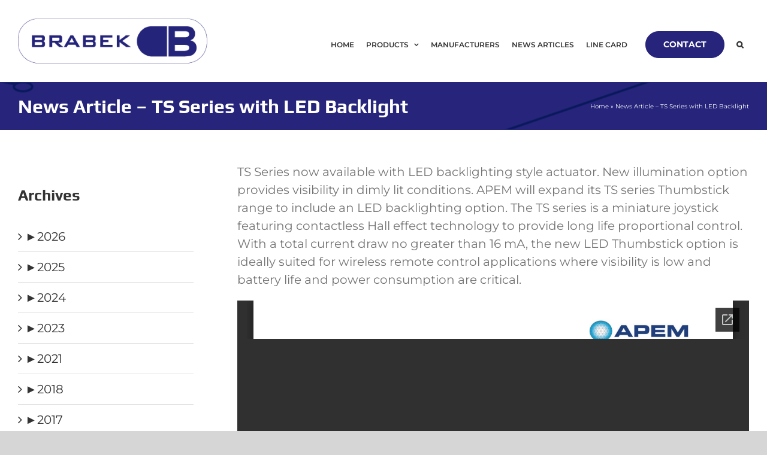

--- FILE ---
content_type: text/html; charset=UTF-8
request_url: https://www.brabek.co.za/news-article-ts-series-with-led-backlight/
body_size: 19455
content:
<!DOCTYPE html>
<html class="avada-html-layout-wide avada-html-header-position-top" lang="en-ZA" prefix="og: http://ogp.me/ns# fb: http://ogp.me/ns/fb#">
<head>
	<meta http-equiv="X-UA-Compatible" content="IE=edge" />
	<meta http-equiv="Content-Type" content="text/html; charset=utf-8"/>
	<meta name="viewport" content="width=device-width, initial-scale=1" />
	<link href="https://fonts.googleapis.com/css?family=Lato:100,100i,200,200i,300,300i,400,400i,500,500i,600,600i,700,700i,800,800i,900,900i%7COswald:100,100i,200,200i,300,300i,400,400i,500,500i,600,600i,700,700i,800,800i,900,900i%7CNunito:100,100i,200,200i,300,300i,400,400i,500,500i,600,600i,700,700i,800,800i,900,900i%7CPacifico:100,100i,200,200i,300,300i,400,400i,500,500i,600,600i,700,700i,800,800i,900,900i%7CCuprum:100,100i,200,200i,300,300i,400,400i,500,500i,600,600i,700,700i,800,800i,900,900i%7CRoboto+Slab:100,100i,200,200i,300,300i,400,400i,500,500i,600,600i,700,700i,800,800i,900,900i%7CRoboto:100,100i,200,200i,300,300i,400,400i,500,500i,600,600i,700,700i,800,800i,900,900i%7CIndie+Flower:100,100i,200,200i,300,300i,400,400i,500,500i,600,600i,700,700i,800,800i,900,900i%7CHandlee:100,100i,200,200i,300,300i,400,400i,500,500i,600,600i,700,700i,800,800i,900,900i" rel="stylesheet"><meta name='robots' content='index, follow, max-image-preview:large, max-snippet:-1, max-video-preview:-1' />

	<!-- This site is optimized with the Yoast SEO plugin v26.6 - https://yoast.com/wordpress/plugins/seo/ -->
	<title>News Article - TS Series with LED Backlight - Brabek</title>
	<link rel="canonical" href="https://www.brabek.co.za/news-article-ts-series-with-led-backlight/" />
	<meta property="og:locale" content="en_US" />
	<meta property="og:type" content="article" />
	<meta property="og:title" content="News Article - TS Series with LED Backlight - Brabek" />
	<meta property="og:description" content="TS Series now available with LED backlighting style actuator. New illumination option provides visibility in dimly lit conditions. APEM will expand its TS series Thumbstick range to include an LED backlighting option. The TS series [...]" />
	<meta property="og:url" content="https://www.brabek.co.za/news-article-ts-series-with-led-backlight/" />
	<meta property="og:site_name" content="Brabek" />
	<meta property="article:published_time" content="2018-10-23T07:15:03+00:00" />
	<meta property="article:modified_time" content="2020-01-27T11:12:16+00:00" />
	<meta property="og:image" content="https://www.brabek.co.za/wp-content/uploads/2018/10/APEM-24.jpg" />
	<meta property="og:image:width" content="150" />
	<meta property="og:image:height" content="100" />
	<meta property="og:image:type" content="image/jpeg" />
	<meta name="author" content="WebSightSeo Admin" />
	<meta name="twitter:card" content="summary_large_image" />
	<meta name="twitter:label1" content="Written by" />
	<meta name="twitter:data1" content="WebSightSeo Admin" />
	<meta name="twitter:label2" content="Est. reading time" />
	<meta name="twitter:data2" content="1 minute" />
	<script type="application/ld+json" class="yoast-schema-graph">{"@context":"https://schema.org","@graph":[{"@type":"Article","@id":"https://www.brabek.co.za/news-article-ts-series-with-led-backlight/#article","isPartOf":{"@id":"https://www.brabek.co.za/news-article-ts-series-with-led-backlight/"},"author":{"name":"WebSightSeo Admin","@id":"https://www.brabek.co.za/#/schema/person/fbade94bdae6b5bb08d24fa9579c8f7a"},"headline":"News Article &#8211; TS Series with LED Backlight","datePublished":"2018-10-23T07:15:03+00:00","dateModified":"2020-01-27T11:12:16+00:00","mainEntityOfPage":{"@id":"https://www.brabek.co.za/news-article-ts-series-with-led-backlight/"},"wordCount":106,"publisher":{"@id":"https://www.brabek.co.za/#organization"},"image":{"@id":"https://www.brabek.co.za/news-article-ts-series-with-led-backlight/#primaryimage"},"thumbnailUrl":"https://www.brabek.co.za/wp-content/uploads/2018/10/APEM-24.jpg","articleSection":["Articles"],"inLanguage":"en-ZA"},{"@type":"WebPage","@id":"https://www.brabek.co.za/news-article-ts-series-with-led-backlight/","url":"https://www.brabek.co.za/news-article-ts-series-with-led-backlight/","name":"News Article - TS Series with LED Backlight - Brabek","isPartOf":{"@id":"https://www.brabek.co.za/#website"},"primaryImageOfPage":{"@id":"https://www.brabek.co.za/news-article-ts-series-with-led-backlight/#primaryimage"},"image":{"@id":"https://www.brabek.co.za/news-article-ts-series-with-led-backlight/#primaryimage"},"thumbnailUrl":"https://www.brabek.co.za/wp-content/uploads/2018/10/APEM-24.jpg","datePublished":"2018-10-23T07:15:03+00:00","dateModified":"2020-01-27T11:12:16+00:00","breadcrumb":{"@id":"https://www.brabek.co.za/news-article-ts-series-with-led-backlight/#breadcrumb"},"inLanguage":"en-ZA","potentialAction":[{"@type":"ReadAction","target":["https://www.brabek.co.za/news-article-ts-series-with-led-backlight/"]}]},{"@type":"ImageObject","inLanguage":"en-ZA","@id":"https://www.brabek.co.za/news-article-ts-series-with-led-backlight/#primaryimage","url":"https://www.brabek.co.za/wp-content/uploads/2018/10/APEM-24.jpg","contentUrl":"https://www.brabek.co.za/wp-content/uploads/2018/10/APEM-24.jpg","width":"150","height":"100"},{"@type":"BreadcrumbList","@id":"https://www.brabek.co.za/news-article-ts-series-with-led-backlight/#breadcrumb","itemListElement":[{"@type":"ListItem","position":1,"name":"Home","item":"https://www.brabek.co.za/"},{"@type":"ListItem","position":2,"name":"News Article &#8211; TS Series with LED Backlight"}]},{"@type":"WebSite","@id":"https://www.brabek.co.za/#website","url":"https://www.brabek.co.za/","name":"Brabek","description":"Quality Electronic Components For Leading Businesses","publisher":{"@id":"https://www.brabek.co.za/#organization"},"potentialAction":[{"@type":"SearchAction","target":{"@type":"EntryPoint","urlTemplate":"https://www.brabek.co.za/?s={search_term_string}"},"query-input":{"@type":"PropertyValueSpecification","valueRequired":true,"valueName":"search_term_string"}}],"inLanguage":"en-ZA"},{"@type":"Organization","@id":"https://www.brabek.co.za/#organization","name":"Brabek","url":"https://www.brabek.co.za/","logo":{"@type":"ImageObject","inLanguage":"en-ZA","@id":"https://www.brabek.co.za/#/schema/logo/image/","url":"https://www.brabek.co.za/wp-content/uploads/2019/11/brabek_logo_75.png","contentUrl":"https://www.brabek.co.za/wp-content/uploads/2019/11/brabek_logo_75.png","width":316,"height":75,"caption":"Brabek"},"image":{"@id":"https://www.brabek.co.za/#/schema/logo/image/"}},{"@type":"Person","@id":"https://www.brabek.co.za/#/schema/person/fbade94bdae6b5bb08d24fa9579c8f7a","name":"WebSightSeo Admin","url":"https://www.brabek.co.za/author/admin_websightseo_brabek/"}]}</script>
	<!-- / Yoast SEO plugin. -->


<link rel="alternate" type="application/rss+xml" title="Brabek &raquo; Feed" href="https://www.brabek.co.za/feed/" />
<link rel="alternate" type="application/rss+xml" title="Brabek &raquo; Comments Feed" href="https://www.brabek.co.za/comments/feed/" />
					<link rel="shortcut icon" href="https://www.brabek.co.za/wp-content/uploads/2019/11/1574510233.png" type="image/x-icon" />
		
		
		
				<link rel="alternate" title="oEmbed (JSON)" type="application/json+oembed" href="https://www.brabek.co.za/wp-json/oembed/1.0/embed?url=https%3A%2F%2Fwww.brabek.co.za%2Fnews-article-ts-series-with-led-backlight%2F" />
<link rel="alternate" title="oEmbed (XML)" type="text/xml+oembed" href="https://www.brabek.co.za/wp-json/oembed/1.0/embed?url=https%3A%2F%2Fwww.brabek.co.za%2Fnews-article-ts-series-with-led-backlight%2F&#038;format=xml" />
					<meta name="description" content="TS Series now available with LED backlighting style actuator. New illumination option provides visibility in dimly lit conditions. APEM will expand its TS series Thumbstick range to include an LED backlighting option. The TS series is a miniature joystick featuring contactless Hall effect technology to provide long life proportional control. With a total current draw"/>
				
		<meta property="og:locale" content="en_ZA"/>
		<meta property="og:type" content="article"/>
		<meta property="og:site_name" content="Brabek"/>
		<meta property="og:title" content="News Article - TS Series with LED Backlight - Brabek"/>
				<meta property="og:description" content="TS Series now available with LED backlighting style actuator. New illumination option provides visibility in dimly lit conditions. APEM will expand its TS series Thumbstick range to include an LED backlighting option. The TS series is a miniature joystick featuring contactless Hall effect technology to provide long life proportional control. With a total current draw"/>
				<meta property="og:url" content="https://www.brabek.co.za/news-article-ts-series-with-led-backlight/"/>
										<meta property="article:published_time" content="2018-10-23T07:15:03+02:00"/>
							<meta property="article:modified_time" content="2020-01-27T11:12:16+02:00"/>
								<meta name="author" content="WebSightSeo Admin"/>
								<meta property="og:image" content="https://www.brabek.co.za/wp-content/uploads/2018/10/APEM-24.jpg"/>
		<meta property="og:image:width" content="150"/>
		<meta property="og:image:height" content="100"/>
		<meta property="og:image:type" content="image/jpeg"/>
				<style id='wp-img-auto-sizes-contain-inline-css' type='text/css'>
img:is([sizes=auto i],[sizes^="auto," i]){contain-intrinsic-size:3000px 1500px}
/*# sourceURL=wp-img-auto-sizes-contain-inline-css */
</style>
<link rel='stylesheet' id='layerslider-css' href='https://www.brabek.co.za/wp-content/plugins/LayerSlider/assets/static/layerslider/css/layerslider.css?ver=7.14.4' type='text/css' media='all' />
<link rel='stylesheet' id='awsm-ead-public-css' href='https://www.brabek.co.za/wp-content/plugins/embed-any-document/css/embed-public.min.css?ver=2.7.12' type='text/css' media='all' />
<link rel='stylesheet' id='aw_frontend_css-css' href='https://www.brabek.co.za/wp-content/plugins/aw-yearly-category-archives/css/aw_frontend.css?ver=6.9' type='text/css' media='all' />
<link rel='stylesheet' id='contact-form-7-css' href='https://www.brabek.co.za/wp-content/plugins/contact-form-7/includes/css/styles.css?ver=6.1.4' type='text/css' media='all' />
<link rel='stylesheet' id='child-style-css' href='https://www.brabek.co.za/wp-content/themes/Avada-Child-Theme/style.css?ver=6.9' type='text/css' media='all' />
<link rel='stylesheet' id='fusion-dynamic-css-css' href='https://www.brabek.co.za/wp-content/uploads/fusion-styles/f0ba9c20cfe9eab3e63b20df7c7990e9.min.css?ver=3.11.13' type='text/css' media='all' />
<link rel='stylesheet' id='avada-fullwidth-md-css' href='https://www.brabek.co.za/wp-content/plugins/fusion-builder/assets/css/media/fullwidth-md.min.css?ver=3.11.13' type='text/css' media='only screen and (max-width: 1024px)' />
<link rel='stylesheet' id='avada-fullwidth-sm-css' href='https://www.brabek.co.za/wp-content/plugins/fusion-builder/assets/css/media/fullwidth-sm.min.css?ver=3.11.13' type='text/css' media='only screen and (max-width: 640px)' />
<link rel='stylesheet' id='avada-icon-md-css' href='https://www.brabek.co.za/wp-content/plugins/fusion-builder/assets/css/media/icon-md.min.css?ver=3.11.13' type='text/css' media='only screen and (max-width: 1024px)' />
<link rel='stylesheet' id='avada-icon-sm-css' href='https://www.brabek.co.za/wp-content/plugins/fusion-builder/assets/css/media/icon-sm.min.css?ver=3.11.13' type='text/css' media='only screen and (max-width: 640px)' />
<link rel='stylesheet' id='avada-grid-md-css' href='https://www.brabek.co.za/wp-content/plugins/fusion-builder/assets/css/media/grid-md.min.css?ver=7.11.13' type='text/css' media='only screen and (max-width: 1024px)' />
<link rel='stylesheet' id='avada-grid-sm-css' href='https://www.brabek.co.za/wp-content/plugins/fusion-builder/assets/css/media/grid-sm.min.css?ver=7.11.13' type='text/css' media='only screen and (max-width: 640px)' />
<link rel='stylesheet' id='avada-image-md-css' href='https://www.brabek.co.za/wp-content/plugins/fusion-builder/assets/css/media/image-md.min.css?ver=7.11.13' type='text/css' media='only screen and (max-width: 1024px)' />
<link rel='stylesheet' id='avada-image-sm-css' href='https://www.brabek.co.za/wp-content/plugins/fusion-builder/assets/css/media/image-sm.min.css?ver=7.11.13' type='text/css' media='only screen and (max-width: 640px)' />
<link rel='stylesheet' id='avada-person-md-css' href='https://www.brabek.co.za/wp-content/plugins/fusion-builder/assets/css/media/person-md.min.css?ver=7.11.13' type='text/css' media='only screen and (max-width: 1024px)' />
<link rel='stylesheet' id='avada-person-sm-css' href='https://www.brabek.co.za/wp-content/plugins/fusion-builder/assets/css/media/person-sm.min.css?ver=7.11.13' type='text/css' media='only screen and (max-width: 640px)' />
<link rel='stylesheet' id='avada-section-separator-md-css' href='https://www.brabek.co.za/wp-content/plugins/fusion-builder/assets/css/media/section-separator-md.min.css?ver=3.11.13' type='text/css' media='only screen and (max-width: 1024px)' />
<link rel='stylesheet' id='avada-section-separator-sm-css' href='https://www.brabek.co.za/wp-content/plugins/fusion-builder/assets/css/media/section-separator-sm.min.css?ver=3.11.13' type='text/css' media='only screen and (max-width: 640px)' />
<link rel='stylesheet' id='avada-social-sharing-md-css' href='https://www.brabek.co.za/wp-content/plugins/fusion-builder/assets/css/media/social-sharing-md.min.css?ver=7.11.13' type='text/css' media='only screen and (max-width: 1024px)' />
<link rel='stylesheet' id='avada-social-sharing-sm-css' href='https://www.brabek.co.za/wp-content/plugins/fusion-builder/assets/css/media/social-sharing-sm.min.css?ver=7.11.13' type='text/css' media='only screen and (max-width: 640px)' />
<link rel='stylesheet' id='avada-social-links-md-css' href='https://www.brabek.co.za/wp-content/plugins/fusion-builder/assets/css/media/social-links-md.min.css?ver=7.11.13' type='text/css' media='only screen and (max-width: 1024px)' />
<link rel='stylesheet' id='avada-social-links-sm-css' href='https://www.brabek.co.za/wp-content/plugins/fusion-builder/assets/css/media/social-links-sm.min.css?ver=7.11.13' type='text/css' media='only screen and (max-width: 640px)' />
<link rel='stylesheet' id='avada-tabs-lg-min-css' href='https://www.brabek.co.za/wp-content/plugins/fusion-builder/assets/css/media/tabs-lg-min.min.css?ver=7.11.13' type='text/css' media='only screen and (min-width: 640px)' />
<link rel='stylesheet' id='avada-tabs-lg-max-css' href='https://www.brabek.co.za/wp-content/plugins/fusion-builder/assets/css/media/tabs-lg-max.min.css?ver=7.11.13' type='text/css' media='only screen and (max-width: 640px)' />
<link rel='stylesheet' id='avada-tabs-md-css' href='https://www.brabek.co.za/wp-content/plugins/fusion-builder/assets/css/media/tabs-md.min.css?ver=7.11.13' type='text/css' media='only screen and (max-width: 1024px)' />
<link rel='stylesheet' id='avada-tabs-sm-css' href='https://www.brabek.co.za/wp-content/plugins/fusion-builder/assets/css/media/tabs-sm.min.css?ver=7.11.13' type='text/css' media='only screen and (max-width: 640px)' />
<link rel='stylesheet' id='awb-title-md-css' href='https://www.brabek.co.za/wp-content/plugins/fusion-builder/assets/css/media/title-md.min.css?ver=3.11.13' type='text/css' media='only screen and (max-width: 1024px)' />
<link rel='stylesheet' id='awb-title-sm-css' href='https://www.brabek.co.za/wp-content/plugins/fusion-builder/assets/css/media/title-sm.min.css?ver=3.11.13' type='text/css' media='only screen and (max-width: 640px)' />
<link rel='stylesheet' id='avada-swiper-md-css' href='https://www.brabek.co.za/wp-content/plugins/fusion-builder/assets/css/media/swiper-md.min.css?ver=7.11.13' type='text/css' media='only screen and (max-width: 1024px)' />
<link rel='stylesheet' id='avada-swiper-sm-css' href='https://www.brabek.co.za/wp-content/plugins/fusion-builder/assets/css/media/swiper-sm.min.css?ver=7.11.13' type='text/css' media='only screen and (max-width: 640px)' />
<link rel='stylesheet' id='avada-post-cards-md-css' href='https://www.brabek.co.za/wp-content/plugins/fusion-builder/assets/css/media/post-cards-md.min.css?ver=7.11.13' type='text/css' media='only screen and (max-width: 1024px)' />
<link rel='stylesheet' id='avada-post-cards-sm-css' href='https://www.brabek.co.za/wp-content/plugins/fusion-builder/assets/css/media/post-cards-sm.min.css?ver=7.11.13' type='text/css' media='only screen and (max-width: 640px)' />
<link rel='stylesheet' id='avada-facebook-page-md-css' href='https://www.brabek.co.za/wp-content/plugins/fusion-builder/assets/css/media/facebook-page-md.min.css?ver=7.11.13' type='text/css' media='only screen and (max-width: 1024px)' />
<link rel='stylesheet' id='avada-facebook-page-sm-css' href='https://www.brabek.co.za/wp-content/plugins/fusion-builder/assets/css/media/facebook-page-sm.min.css?ver=7.11.13' type='text/css' media='only screen and (max-width: 640px)' />
<link rel='stylesheet' id='avada-twitter-timeline-md-css' href='https://www.brabek.co.za/wp-content/plugins/fusion-builder/assets/css/media/twitter-timeline-md.min.css?ver=7.11.13' type='text/css' media='only screen and (max-width: 1024px)' />
<link rel='stylesheet' id='avada-twitter-timeline-sm-css' href='https://www.brabek.co.za/wp-content/plugins/fusion-builder/assets/css/media/twitter-timeline-sm.min.css?ver=7.11.13' type='text/css' media='only screen and (max-width: 640px)' />
<link rel='stylesheet' id='avada-flickr-md-css' href='https://www.brabek.co.za/wp-content/plugins/fusion-builder/assets/css/media/flickr-md.min.css?ver=7.11.13' type='text/css' media='only screen and (max-width: 1024px)' />
<link rel='stylesheet' id='avada-flickr-sm-css' href='https://www.brabek.co.za/wp-content/plugins/fusion-builder/assets/css/media/flickr-sm.min.css?ver=7.11.13' type='text/css' media='only screen and (max-width: 640px)' />
<link rel='stylesheet' id='avada-tagcloud-md-css' href='https://www.brabek.co.za/wp-content/plugins/fusion-builder/assets/css/media/tagcloud-md.min.css?ver=7.11.13' type='text/css' media='only screen and (max-width: 1024px)' />
<link rel='stylesheet' id='avada-tagcloud-sm-css' href='https://www.brabek.co.za/wp-content/plugins/fusion-builder/assets/css/media/tagcloud-sm.min.css?ver=7.11.13' type='text/css' media='only screen and (max-width: 640px)' />
<link rel='stylesheet' id='avada-instagram-md-css' href='https://www.brabek.co.za/wp-content/plugins/fusion-builder/assets/css/media/instagram-md.min.css?ver=7.11.13' type='text/css' media='only screen and (max-width: 1024px)' />
<link rel='stylesheet' id='avada-instagram-sm-css' href='https://www.brabek.co.za/wp-content/plugins/fusion-builder/assets/css/media/instagram-sm.min.css?ver=7.11.13' type='text/css' media='only screen and (max-width: 640px)' />
<link rel='stylesheet' id='awb-meta-md-css' href='https://www.brabek.co.za/wp-content/plugins/fusion-builder/assets/css/media/meta-md.min.css?ver=7.11.13' type='text/css' media='only screen and (max-width: 1024px)' />
<link rel='stylesheet' id='awb-meta-sm-css' href='https://www.brabek.co.za/wp-content/plugins/fusion-builder/assets/css/media/meta-sm.min.css?ver=7.11.13' type='text/css' media='only screen and (max-width: 640px)' />
<link rel='stylesheet' id='awb-layout-colums-md-css' href='https://www.brabek.co.za/wp-content/plugins/fusion-builder/assets/css/media/layout-columns-md.min.css?ver=3.11.13' type='text/css' media='only screen and (max-width: 1024px)' />
<link rel='stylesheet' id='awb-layout-colums-sm-css' href='https://www.brabek.co.za/wp-content/plugins/fusion-builder/assets/css/media/layout-columns-sm.min.css?ver=3.11.13' type='text/css' media='only screen and (max-width: 640px)' />
<link rel='stylesheet' id='avada-max-1c-css' href='https://www.brabek.co.za/wp-content/themes/Avada/assets/css/media/max-1c.min.css?ver=7.11.13' type='text/css' media='only screen and (max-width: 640px)' />
<link rel='stylesheet' id='avada-max-2c-css' href='https://www.brabek.co.za/wp-content/themes/Avada/assets/css/media/max-2c.min.css?ver=7.11.13' type='text/css' media='only screen and (max-width: 712px)' />
<link rel='stylesheet' id='avada-min-2c-max-3c-css' href='https://www.brabek.co.za/wp-content/themes/Avada/assets/css/media/min-2c-max-3c.min.css?ver=7.11.13' type='text/css' media='only screen and (min-width: 712px) and (max-width: 784px)' />
<link rel='stylesheet' id='avada-min-3c-max-4c-css' href='https://www.brabek.co.za/wp-content/themes/Avada/assets/css/media/min-3c-max-4c.min.css?ver=7.11.13' type='text/css' media='only screen and (min-width: 784px) and (max-width: 856px)' />
<link rel='stylesheet' id='avada-min-4c-max-5c-css' href='https://www.brabek.co.za/wp-content/themes/Avada/assets/css/media/min-4c-max-5c.min.css?ver=7.11.13' type='text/css' media='only screen and (min-width: 856px) and (max-width: 928px)' />
<link rel='stylesheet' id='avada-min-5c-max-6c-css' href='https://www.brabek.co.za/wp-content/themes/Avada/assets/css/media/min-5c-max-6c.min.css?ver=7.11.13' type='text/css' media='only screen and (min-width: 928px) and (max-width: 1000px)' />
<link rel='stylesheet' id='avada-min-shbp-css' href='https://www.brabek.co.za/wp-content/themes/Avada/assets/css/media/min-shbp.min.css?ver=7.11.13' type='text/css' media='only screen and (min-width: 801px)' />
<link rel='stylesheet' id='avada-min-shbp-header-legacy-css' href='https://www.brabek.co.za/wp-content/themes/Avada/assets/css/media/min-shbp-header-legacy.min.css?ver=7.11.13' type='text/css' media='only screen and (min-width: 801px)' />
<link rel='stylesheet' id='avada-max-shbp-css' href='https://www.brabek.co.za/wp-content/themes/Avada/assets/css/media/max-shbp.min.css?ver=7.11.13' type='text/css' media='only screen and (max-width: 800px)' />
<link rel='stylesheet' id='avada-max-shbp-header-legacy-css' href='https://www.brabek.co.za/wp-content/themes/Avada/assets/css/media/max-shbp-header-legacy.min.css?ver=7.11.13' type='text/css' media='only screen and (max-width: 800px)' />
<link rel='stylesheet' id='avada-max-sh-shbp-css' href='https://www.brabek.co.za/wp-content/themes/Avada/assets/css/media/max-sh-shbp.min.css?ver=7.11.13' type='text/css' media='only screen and (max-width: 800px)' />
<link rel='stylesheet' id='avada-max-sh-shbp-header-legacy-css' href='https://www.brabek.co.za/wp-content/themes/Avada/assets/css/media/max-sh-shbp-header-legacy.min.css?ver=7.11.13' type='text/css' media='only screen and (max-width: 800px)' />
<link rel='stylesheet' id='avada-min-768-max-1024-p-css' href='https://www.brabek.co.za/wp-content/themes/Avada/assets/css/media/min-768-max-1024-p.min.css?ver=7.11.13' type='text/css' media='only screen and (min-device-width: 768px) and (max-device-width: 1024px) and (orientation: portrait)' />
<link rel='stylesheet' id='avada-min-768-max-1024-p-header-legacy-css' href='https://www.brabek.co.za/wp-content/themes/Avada/assets/css/media/min-768-max-1024-p-header-legacy.min.css?ver=7.11.13' type='text/css' media='only screen and (min-device-width: 768px) and (max-device-width: 1024px) and (orientation: portrait)' />
<link rel='stylesheet' id='avada-min-768-max-1024-l-css' href='https://www.brabek.co.za/wp-content/themes/Avada/assets/css/media/min-768-max-1024-l.min.css?ver=7.11.13' type='text/css' media='only screen and (min-device-width: 768px) and (max-device-width: 1024px) and (orientation: landscape)' />
<link rel='stylesheet' id='avada-min-768-max-1024-l-header-legacy-css' href='https://www.brabek.co.za/wp-content/themes/Avada/assets/css/media/min-768-max-1024-l-header-legacy.min.css?ver=7.11.13' type='text/css' media='only screen and (min-device-width: 768px) and (max-device-width: 1024px) and (orientation: landscape)' />
<link rel='stylesheet' id='avada-max-sh-cbp-css' href='https://www.brabek.co.za/wp-content/themes/Avada/assets/css/media/max-sh-cbp.min.css?ver=7.11.13' type='text/css' media='only screen and (max-width: 800px)' />
<link rel='stylesheet' id='avada-max-sh-sbp-css' href='https://www.brabek.co.za/wp-content/themes/Avada/assets/css/media/max-sh-sbp.min.css?ver=7.11.13' type='text/css' media='only screen and (max-width: 800px)' />
<link rel='stylesheet' id='avada-max-sh-640-css' href='https://www.brabek.co.za/wp-content/themes/Avada/assets/css/media/max-sh-640.min.css?ver=7.11.13' type='text/css' media='only screen and (max-width: 640px)' />
<link rel='stylesheet' id='avada-max-shbp-18-css' href='https://www.brabek.co.za/wp-content/themes/Avada/assets/css/media/max-shbp-18.min.css?ver=7.11.13' type='text/css' media='only screen and (max-width: 782px)' />
<link rel='stylesheet' id='avada-max-shbp-32-css' href='https://www.brabek.co.za/wp-content/themes/Avada/assets/css/media/max-shbp-32.min.css?ver=7.11.13' type='text/css' media='only screen and (max-width: 768px)' />
<link rel='stylesheet' id='avada-min-sh-cbp-css' href='https://www.brabek.co.za/wp-content/themes/Avada/assets/css/media/min-sh-cbp.min.css?ver=7.11.13' type='text/css' media='only screen and (min-width: 800px)' />
<link rel='stylesheet' id='avada-max-640-css' href='https://www.brabek.co.za/wp-content/themes/Avada/assets/css/media/max-640.min.css?ver=7.11.13' type='text/css' media='only screen and (max-device-width: 640px)' />
<link rel='stylesheet' id='avada-max-main-css' href='https://www.brabek.co.za/wp-content/themes/Avada/assets/css/media/max-main.min.css?ver=7.11.13' type='text/css' media='only screen and (max-width: 1000px)' />
<link rel='stylesheet' id='avada-max-cbp-css' href='https://www.brabek.co.za/wp-content/themes/Avada/assets/css/media/max-cbp.min.css?ver=7.11.13' type='text/css' media='only screen and (max-width: 800px)' />
<link rel='stylesheet' id='avada-max-sh-cbp-cf7-css' href='https://www.brabek.co.za/wp-content/themes/Avada/assets/css/media/max-sh-cbp-cf7.min.css?ver=7.11.13' type='text/css' media='only screen and (max-width: 800px)' />
<link rel='stylesheet' id='avada-max-640-sliders-css' href='https://www.brabek.co.za/wp-content/themes/Avada/assets/css/media/max-640-sliders.min.css?ver=7.11.13' type='text/css' media='only screen and (max-device-width: 640px)' />
<link rel='stylesheet' id='avada-max-sh-cbp-sliders-css' href='https://www.brabek.co.za/wp-content/themes/Avada/assets/css/media/max-sh-cbp-sliders.min.css?ver=7.11.13' type='text/css' media='only screen and (max-width: 800px)' />
<link rel='stylesheet' id='avada-max-sh-cbp-social-sharing-css' href='https://www.brabek.co.za/wp-content/themes/Avada/assets/css/media/max-sh-cbp-social-sharing.min.css?ver=7.11.13' type='text/css' media='only screen and (max-width: 800px)' />
<link rel='stylesheet' id='fb-max-sh-cbp-css' href='https://www.brabek.co.za/wp-content/plugins/fusion-builder/assets/css/media/max-sh-cbp.min.css?ver=3.11.13' type='text/css' media='only screen and (max-width: 800px)' />
<link rel='stylesheet' id='fb-min-768-max-1024-p-css' href='https://www.brabek.co.za/wp-content/plugins/fusion-builder/assets/css/media/min-768-max-1024-p.min.css?ver=3.11.13' type='text/css' media='only screen and (min-device-width: 768px) and (max-device-width: 1024px) and (orientation: portrait)' />
<link rel='stylesheet' id='fb-max-640-css' href='https://www.brabek.co.za/wp-content/plugins/fusion-builder/assets/css/media/max-640.min.css?ver=3.11.13' type='text/css' media='only screen and (max-device-width: 640px)' />
<link rel='stylesheet' id='fb-max-1c-css' href='https://www.brabek.co.za/wp-content/plugins/fusion-builder/assets/css/media/max-1c.css?ver=3.11.13' type='text/css' media='only screen and (max-width: 640px)' />
<link rel='stylesheet' id='fb-max-2c-css' href='https://www.brabek.co.za/wp-content/plugins/fusion-builder/assets/css/media/max-2c.css?ver=3.11.13' type='text/css' media='only screen and (max-width: 712px)' />
<link rel='stylesheet' id='fb-min-2c-max-3c-css' href='https://www.brabek.co.za/wp-content/plugins/fusion-builder/assets/css/media/min-2c-max-3c.css?ver=3.11.13' type='text/css' media='only screen and (min-width: 712px) and (max-width: 784px)' />
<link rel='stylesheet' id='fb-min-3c-max-4c-css' href='https://www.brabek.co.za/wp-content/plugins/fusion-builder/assets/css/media/min-3c-max-4c.css?ver=3.11.13' type='text/css' media='only screen and (min-width: 784px) and (max-width: 856px)' />
<link rel='stylesheet' id='fb-min-4c-max-5c-css' href='https://www.brabek.co.za/wp-content/plugins/fusion-builder/assets/css/media/min-4c-max-5c.css?ver=3.11.13' type='text/css' media='only screen and (min-width: 856px) and (max-width: 928px)' />
<link rel='stylesheet' id='fb-min-5c-max-6c-css' href='https://www.brabek.co.za/wp-content/plugins/fusion-builder/assets/css/media/min-5c-max-6c.css?ver=3.11.13' type='text/css' media='only screen and (min-width: 928px) and (max-width: 1000px)' />
<link rel='stylesheet' id='avada-off-canvas-md-css' href='https://www.brabek.co.za/wp-content/plugins/fusion-builder/assets/css/media/off-canvas-md.min.css?ver=7.11.13' type='text/css' media='only screen and (max-width: 1024px)' />
<link rel='stylesheet' id='avada-off-canvas-sm-css' href='https://www.brabek.co.za/wp-content/plugins/fusion-builder/assets/css/media/off-canvas-sm.min.css?ver=7.11.13' type='text/css' media='only screen and (max-width: 640px)' />
<script type="text/javascript" src="https://www.brabek.co.za/wp-includes/js/jquery/jquery.min.js?ver=3.7.1" id="jquery-core-js"></script>
<script type="text/javascript" src="https://www.brabek.co.za/wp-includes/js/jquery/jquery-migrate.min.js?ver=3.4.1" id="jquery-migrate-js"></script>
<script type="text/javascript" id="layerslider-utils-js-extra">
/* <![CDATA[ */
var LS_Meta = {"v":"7.14.4","fixGSAP":"1"};
//# sourceURL=layerslider-utils-js-extra
/* ]]> */
</script>
<script type="text/javascript" src="https://www.brabek.co.za/wp-content/plugins/LayerSlider/assets/static/layerslider/js/layerslider.utils.js?ver=7.14.4" id="layerslider-utils-js"></script>
<script type="text/javascript" src="https://www.brabek.co.za/wp-content/plugins/LayerSlider/assets/static/layerslider/js/layerslider.kreaturamedia.jquery.js?ver=7.14.4" id="layerslider-js"></script>
<script type="text/javascript" src="https://www.brabek.co.za/wp-content/plugins/LayerSlider/assets/static/layerslider/js/layerslider.transitions.js?ver=7.14.4" id="layerslider-transitions-js"></script>
<meta name="generator" content="Powered by LayerSlider 7.14.4 - Build Heros, Sliders, and Popups. Create Animations and Beautiful, Rich Web Content as Easy as Never Before on WordPress." />
<!-- LayerSlider updates and docs at: https://layerslider.com -->
<link rel="https://api.w.org/" href="https://www.brabek.co.za/wp-json/" /><link rel="alternate" title="JSON" type="application/json" href="https://www.brabek.co.za/wp-json/wp/v2/posts/5329" /><link rel="EditURI" type="application/rsd+xml" title="RSD" href="https://www.brabek.co.za/xmlrpc.php?rsd" />
<meta name="generator" content="WordPress 6.9" />
<link rel='shortlink' href='https://www.brabek.co.za/?p=5329' />
<!-- Analytics by WP Statistics - https://wp-statistics.com -->
<link rel="preload" href="https://www.brabek.co.za/wp-content/themes/Avada/includes/lib/assets/fonts/icomoon/awb-icons.woff" as="font" type="font/woff" crossorigin><link rel="preload" href="//www.brabek.co.za/wp-content/themes/Avada/includes/lib/assets/fonts/fontawesome/webfonts/fa-brands-400.woff2" as="font" type="font/woff2" crossorigin><link rel="preload" href="//www.brabek.co.za/wp-content/themes/Avada/includes/lib/assets/fonts/fontawesome/webfonts/fa-regular-400.woff2" as="font" type="font/woff2" crossorigin><link rel="preload" href="//www.brabek.co.za/wp-content/themes/Avada/includes/lib/assets/fonts/fontawesome/webfonts/fa-solid-900.woff2" as="font" type="font/woff2" crossorigin><style type="text/css" id="css-fb-visibility">@media screen and (max-width: 640px){.fusion-no-small-visibility{display:none !important;}body .sm-text-align-center{text-align:center !important;}body .sm-text-align-left{text-align:left !important;}body .sm-text-align-right{text-align:right !important;}body .sm-flex-align-center{justify-content:center !important;}body .sm-flex-align-flex-start{justify-content:flex-start !important;}body .sm-flex-align-flex-end{justify-content:flex-end !important;}body .sm-mx-auto{margin-left:auto !important;margin-right:auto !important;}body .sm-ml-auto{margin-left:auto !important;}body .sm-mr-auto{margin-right:auto !important;}body .fusion-absolute-position-small{position:absolute;top:auto;width:100%;}.awb-sticky.awb-sticky-small{ position: sticky; top: var(--awb-sticky-offset,0); }}@media screen and (min-width: 641px) and (max-width: 1024px){.fusion-no-medium-visibility{display:none !important;}body .md-text-align-center{text-align:center !important;}body .md-text-align-left{text-align:left !important;}body .md-text-align-right{text-align:right !important;}body .md-flex-align-center{justify-content:center !important;}body .md-flex-align-flex-start{justify-content:flex-start !important;}body .md-flex-align-flex-end{justify-content:flex-end !important;}body .md-mx-auto{margin-left:auto !important;margin-right:auto !important;}body .md-ml-auto{margin-left:auto !important;}body .md-mr-auto{margin-right:auto !important;}body .fusion-absolute-position-medium{position:absolute;top:auto;width:100%;}.awb-sticky.awb-sticky-medium{ position: sticky; top: var(--awb-sticky-offset,0); }}@media screen and (min-width: 1025px){.fusion-no-large-visibility{display:none !important;}body .lg-text-align-center{text-align:center !important;}body .lg-text-align-left{text-align:left !important;}body .lg-text-align-right{text-align:right !important;}body .lg-flex-align-center{justify-content:center !important;}body .lg-flex-align-flex-start{justify-content:flex-start !important;}body .lg-flex-align-flex-end{justify-content:flex-end !important;}body .lg-mx-auto{margin-left:auto !important;margin-right:auto !important;}body .lg-ml-auto{margin-left:auto !important;}body .lg-mr-auto{margin-right:auto !important;}body .fusion-absolute-position-large{position:absolute;top:auto;width:100%;}.awb-sticky.awb-sticky-large{ position: sticky; top: var(--awb-sticky-offset,0); }}</style>		<script type="text/javascript">
			var doc = document.documentElement;
			doc.setAttribute( 'data-useragent', navigator.userAgent );
		</script>
		
	<style id='global-styles-inline-css' type='text/css'>
:root{--wp--preset--aspect-ratio--square: 1;--wp--preset--aspect-ratio--4-3: 4/3;--wp--preset--aspect-ratio--3-4: 3/4;--wp--preset--aspect-ratio--3-2: 3/2;--wp--preset--aspect-ratio--2-3: 2/3;--wp--preset--aspect-ratio--16-9: 16/9;--wp--preset--aspect-ratio--9-16: 9/16;--wp--preset--color--black: #000000;--wp--preset--color--cyan-bluish-gray: #abb8c3;--wp--preset--color--white: #ffffff;--wp--preset--color--pale-pink: #f78da7;--wp--preset--color--vivid-red: #cf2e2e;--wp--preset--color--luminous-vivid-orange: #ff6900;--wp--preset--color--luminous-vivid-amber: #fcb900;--wp--preset--color--light-green-cyan: #7bdcb5;--wp--preset--color--vivid-green-cyan: #00d084;--wp--preset--color--pale-cyan-blue: #8ed1fc;--wp--preset--color--vivid-cyan-blue: #0693e3;--wp--preset--color--vivid-purple: #9b51e0;--wp--preset--color--awb-color-1: rgba(255,255,255,1);--wp--preset--color--awb-color-2: rgba(246,246,246,1);--wp--preset--color--awb-color-3: rgba(235,234,234,1);--wp--preset--color--awb-color-4: rgba(158,158,158,1);--wp--preset--color--awb-color-5: rgba(116,116,116,1);--wp--preset--color--awb-color-6: rgba(54,56,57,1);--wp--preset--color--awb-color-7: rgba(51,51,51,1);--wp--preset--color--awb-color-8: rgba(38,36,123,1);--wp--preset--color--awb-color-custom-10: rgba(224,222,222,1);--wp--preset--color--awb-color-custom-11: rgba(234,234,234,1);--wp--preset--color--awb-color-custom-12: rgba(1,23,83,1);--wp--preset--color--awb-color-custom-13: rgba(235,234,234,0.8);--wp--preset--color--awb-color-custom-14: rgba(232,232,232,1);--wp--preset--color--awb-color-custom-15: rgba(0,0,0,.06);--wp--preset--color--awb-color-custom-16: rgba(229,229,229,1);--wp--preset--color--awb-color-custom-17: rgba(221,221,221,1);--wp--preset--gradient--vivid-cyan-blue-to-vivid-purple: linear-gradient(135deg,rgb(6,147,227) 0%,rgb(155,81,224) 100%);--wp--preset--gradient--light-green-cyan-to-vivid-green-cyan: linear-gradient(135deg,rgb(122,220,180) 0%,rgb(0,208,130) 100%);--wp--preset--gradient--luminous-vivid-amber-to-luminous-vivid-orange: linear-gradient(135deg,rgb(252,185,0) 0%,rgb(255,105,0) 100%);--wp--preset--gradient--luminous-vivid-orange-to-vivid-red: linear-gradient(135deg,rgb(255,105,0) 0%,rgb(207,46,46) 100%);--wp--preset--gradient--very-light-gray-to-cyan-bluish-gray: linear-gradient(135deg,rgb(238,238,238) 0%,rgb(169,184,195) 100%);--wp--preset--gradient--cool-to-warm-spectrum: linear-gradient(135deg,rgb(74,234,220) 0%,rgb(151,120,209) 20%,rgb(207,42,186) 40%,rgb(238,44,130) 60%,rgb(251,105,98) 80%,rgb(254,248,76) 100%);--wp--preset--gradient--blush-light-purple: linear-gradient(135deg,rgb(255,206,236) 0%,rgb(152,150,240) 100%);--wp--preset--gradient--blush-bordeaux: linear-gradient(135deg,rgb(254,205,165) 0%,rgb(254,45,45) 50%,rgb(107,0,62) 100%);--wp--preset--gradient--luminous-dusk: linear-gradient(135deg,rgb(255,203,112) 0%,rgb(199,81,192) 50%,rgb(65,88,208) 100%);--wp--preset--gradient--pale-ocean: linear-gradient(135deg,rgb(255,245,203) 0%,rgb(182,227,212) 50%,rgb(51,167,181) 100%);--wp--preset--gradient--electric-grass: linear-gradient(135deg,rgb(202,248,128) 0%,rgb(113,206,126) 100%);--wp--preset--gradient--midnight: linear-gradient(135deg,rgb(2,3,129) 0%,rgb(40,116,252) 100%);--wp--preset--font-size--small: 15px;--wp--preset--font-size--medium: 20px;--wp--preset--font-size--large: 30px;--wp--preset--font-size--x-large: 42px;--wp--preset--font-size--normal: 20px;--wp--preset--font-size--xlarge: 40px;--wp--preset--font-size--huge: 60px;--wp--preset--spacing--20: 0.44rem;--wp--preset--spacing--30: 0.67rem;--wp--preset--spacing--40: 1rem;--wp--preset--spacing--50: 1.5rem;--wp--preset--spacing--60: 2.25rem;--wp--preset--spacing--70: 3.38rem;--wp--preset--spacing--80: 5.06rem;--wp--preset--shadow--natural: 6px 6px 9px rgba(0, 0, 0, 0.2);--wp--preset--shadow--deep: 12px 12px 50px rgba(0, 0, 0, 0.4);--wp--preset--shadow--sharp: 6px 6px 0px rgba(0, 0, 0, 0.2);--wp--preset--shadow--outlined: 6px 6px 0px -3px rgb(255, 255, 255), 6px 6px rgb(0, 0, 0);--wp--preset--shadow--crisp: 6px 6px 0px rgb(0, 0, 0);}:where(.is-layout-flex){gap: 0.5em;}:where(.is-layout-grid){gap: 0.5em;}body .is-layout-flex{display: flex;}.is-layout-flex{flex-wrap: wrap;align-items: center;}.is-layout-flex > :is(*, div){margin: 0;}body .is-layout-grid{display: grid;}.is-layout-grid > :is(*, div){margin: 0;}:where(.wp-block-columns.is-layout-flex){gap: 2em;}:where(.wp-block-columns.is-layout-grid){gap: 2em;}:where(.wp-block-post-template.is-layout-flex){gap: 1.25em;}:where(.wp-block-post-template.is-layout-grid){gap: 1.25em;}.has-black-color{color: var(--wp--preset--color--black) !important;}.has-cyan-bluish-gray-color{color: var(--wp--preset--color--cyan-bluish-gray) !important;}.has-white-color{color: var(--wp--preset--color--white) !important;}.has-pale-pink-color{color: var(--wp--preset--color--pale-pink) !important;}.has-vivid-red-color{color: var(--wp--preset--color--vivid-red) !important;}.has-luminous-vivid-orange-color{color: var(--wp--preset--color--luminous-vivid-orange) !important;}.has-luminous-vivid-amber-color{color: var(--wp--preset--color--luminous-vivid-amber) !important;}.has-light-green-cyan-color{color: var(--wp--preset--color--light-green-cyan) !important;}.has-vivid-green-cyan-color{color: var(--wp--preset--color--vivid-green-cyan) !important;}.has-pale-cyan-blue-color{color: var(--wp--preset--color--pale-cyan-blue) !important;}.has-vivid-cyan-blue-color{color: var(--wp--preset--color--vivid-cyan-blue) !important;}.has-vivid-purple-color{color: var(--wp--preset--color--vivid-purple) !important;}.has-black-background-color{background-color: var(--wp--preset--color--black) !important;}.has-cyan-bluish-gray-background-color{background-color: var(--wp--preset--color--cyan-bluish-gray) !important;}.has-white-background-color{background-color: var(--wp--preset--color--white) !important;}.has-pale-pink-background-color{background-color: var(--wp--preset--color--pale-pink) !important;}.has-vivid-red-background-color{background-color: var(--wp--preset--color--vivid-red) !important;}.has-luminous-vivid-orange-background-color{background-color: var(--wp--preset--color--luminous-vivid-orange) !important;}.has-luminous-vivid-amber-background-color{background-color: var(--wp--preset--color--luminous-vivid-amber) !important;}.has-light-green-cyan-background-color{background-color: var(--wp--preset--color--light-green-cyan) !important;}.has-vivid-green-cyan-background-color{background-color: var(--wp--preset--color--vivid-green-cyan) !important;}.has-pale-cyan-blue-background-color{background-color: var(--wp--preset--color--pale-cyan-blue) !important;}.has-vivid-cyan-blue-background-color{background-color: var(--wp--preset--color--vivid-cyan-blue) !important;}.has-vivid-purple-background-color{background-color: var(--wp--preset--color--vivid-purple) !important;}.has-black-border-color{border-color: var(--wp--preset--color--black) !important;}.has-cyan-bluish-gray-border-color{border-color: var(--wp--preset--color--cyan-bluish-gray) !important;}.has-white-border-color{border-color: var(--wp--preset--color--white) !important;}.has-pale-pink-border-color{border-color: var(--wp--preset--color--pale-pink) !important;}.has-vivid-red-border-color{border-color: var(--wp--preset--color--vivid-red) !important;}.has-luminous-vivid-orange-border-color{border-color: var(--wp--preset--color--luminous-vivid-orange) !important;}.has-luminous-vivid-amber-border-color{border-color: var(--wp--preset--color--luminous-vivid-amber) !important;}.has-light-green-cyan-border-color{border-color: var(--wp--preset--color--light-green-cyan) !important;}.has-vivid-green-cyan-border-color{border-color: var(--wp--preset--color--vivid-green-cyan) !important;}.has-pale-cyan-blue-border-color{border-color: var(--wp--preset--color--pale-cyan-blue) !important;}.has-vivid-cyan-blue-border-color{border-color: var(--wp--preset--color--vivid-cyan-blue) !important;}.has-vivid-purple-border-color{border-color: var(--wp--preset--color--vivid-purple) !important;}.has-vivid-cyan-blue-to-vivid-purple-gradient-background{background: var(--wp--preset--gradient--vivid-cyan-blue-to-vivid-purple) !important;}.has-light-green-cyan-to-vivid-green-cyan-gradient-background{background: var(--wp--preset--gradient--light-green-cyan-to-vivid-green-cyan) !important;}.has-luminous-vivid-amber-to-luminous-vivid-orange-gradient-background{background: var(--wp--preset--gradient--luminous-vivid-amber-to-luminous-vivid-orange) !important;}.has-luminous-vivid-orange-to-vivid-red-gradient-background{background: var(--wp--preset--gradient--luminous-vivid-orange-to-vivid-red) !important;}.has-very-light-gray-to-cyan-bluish-gray-gradient-background{background: var(--wp--preset--gradient--very-light-gray-to-cyan-bluish-gray) !important;}.has-cool-to-warm-spectrum-gradient-background{background: var(--wp--preset--gradient--cool-to-warm-spectrum) !important;}.has-blush-light-purple-gradient-background{background: var(--wp--preset--gradient--blush-light-purple) !important;}.has-blush-bordeaux-gradient-background{background: var(--wp--preset--gradient--blush-bordeaux) !important;}.has-luminous-dusk-gradient-background{background: var(--wp--preset--gradient--luminous-dusk) !important;}.has-pale-ocean-gradient-background{background: var(--wp--preset--gradient--pale-ocean) !important;}.has-electric-grass-gradient-background{background: var(--wp--preset--gradient--electric-grass) !important;}.has-midnight-gradient-background{background: var(--wp--preset--gradient--midnight) !important;}.has-small-font-size{font-size: var(--wp--preset--font-size--small) !important;}.has-medium-font-size{font-size: var(--wp--preset--font-size--medium) !important;}.has-large-font-size{font-size: var(--wp--preset--font-size--large) !important;}.has-x-large-font-size{font-size: var(--wp--preset--font-size--x-large) !important;}
/*# sourceURL=global-styles-inline-css */
</style>
<link rel='stylesheet' id='js-archive-list-css' href='https://www.brabek.co.za/wp-content/plugins/jquery-archive-list-widget/assets/css/jal.css?ver=6.1.6' type='text/css' media='all' />
<style id='wp-block-library-inline-css' type='text/css'>
:root{--wp-block-synced-color:#7a00df;--wp-block-synced-color--rgb:122,0,223;--wp-bound-block-color:var(--wp-block-synced-color);--wp-editor-canvas-background:#ddd;--wp-admin-theme-color:#007cba;--wp-admin-theme-color--rgb:0,124,186;--wp-admin-theme-color-darker-10:#006ba1;--wp-admin-theme-color-darker-10--rgb:0,107,160.5;--wp-admin-theme-color-darker-20:#005a87;--wp-admin-theme-color-darker-20--rgb:0,90,135;--wp-admin-border-width-focus:2px}@media (min-resolution:192dpi){:root{--wp-admin-border-width-focus:1.5px}}.wp-element-button{cursor:pointer}:root .has-very-light-gray-background-color{background-color:#eee}:root .has-very-dark-gray-background-color{background-color:#313131}:root .has-very-light-gray-color{color:#eee}:root .has-very-dark-gray-color{color:#313131}:root .has-vivid-green-cyan-to-vivid-cyan-blue-gradient-background{background:linear-gradient(135deg,#00d084,#0693e3)}:root .has-purple-crush-gradient-background{background:linear-gradient(135deg,#34e2e4,#4721fb 50%,#ab1dfe)}:root .has-hazy-dawn-gradient-background{background:linear-gradient(135deg,#faaca8,#dad0ec)}:root .has-subdued-olive-gradient-background{background:linear-gradient(135deg,#fafae1,#67a671)}:root .has-atomic-cream-gradient-background{background:linear-gradient(135deg,#fdd79a,#004a59)}:root .has-nightshade-gradient-background{background:linear-gradient(135deg,#330968,#31cdcf)}:root .has-midnight-gradient-background{background:linear-gradient(135deg,#020381,#2874fc)}:root{--wp--preset--font-size--normal:16px;--wp--preset--font-size--huge:42px}.has-regular-font-size{font-size:1em}.has-larger-font-size{font-size:2.625em}.has-normal-font-size{font-size:var(--wp--preset--font-size--normal)}.has-huge-font-size{font-size:var(--wp--preset--font-size--huge)}.has-text-align-center{text-align:center}.has-text-align-left{text-align:left}.has-text-align-right{text-align:right}.has-fit-text{white-space:nowrap!important}#end-resizable-editor-section{display:none}.aligncenter{clear:both}.items-justified-left{justify-content:flex-start}.items-justified-center{justify-content:center}.items-justified-right{justify-content:flex-end}.items-justified-space-between{justify-content:space-between}.screen-reader-text{border:0;clip-path:inset(50%);height:1px;margin:-1px;overflow:hidden;padding:0;position:absolute;width:1px;word-wrap:normal!important}.screen-reader-text:focus{background-color:#ddd;clip-path:none;color:#444;display:block;font-size:1em;height:auto;left:5px;line-height:normal;padding:15px 23px 14px;text-decoration:none;top:5px;width:auto;z-index:100000}html :where(.has-border-color){border-style:solid}html :where([style*=border-top-color]){border-top-style:solid}html :where([style*=border-right-color]){border-right-style:solid}html :where([style*=border-bottom-color]){border-bottom-style:solid}html :where([style*=border-left-color]){border-left-style:solid}html :where([style*=border-width]){border-style:solid}html :where([style*=border-top-width]){border-top-style:solid}html :where([style*=border-right-width]){border-right-style:solid}html :where([style*=border-bottom-width]){border-bottom-style:solid}html :where([style*=border-left-width]){border-left-style:solid}html :where(img[class*=wp-image-]){height:auto;max-width:100%}:where(figure){margin:0 0 1em}html :where(.is-position-sticky){--wp-admin--admin-bar--position-offset:var(--wp-admin--admin-bar--height,0px)}@media screen and (max-width:600px){html :where(.is-position-sticky){--wp-admin--admin-bar--position-offset:0px}}
/*wp_block_styles_on_demand_placeholder:69713b6e6ac1e*/
/*# sourceURL=wp-block-library-inline-css */
</style>
<style id='wp-block-library-theme-inline-css' type='text/css'>
.wp-block-audio :where(figcaption){color:#555;font-size:13px;text-align:center}.is-dark-theme .wp-block-audio :where(figcaption){color:#ffffffa6}.wp-block-audio{margin:0 0 1em}.wp-block-code{border:1px solid #ccc;border-radius:4px;font-family:Menlo,Consolas,monaco,monospace;padding:.8em 1em}.wp-block-embed :where(figcaption){color:#555;font-size:13px;text-align:center}.is-dark-theme .wp-block-embed :where(figcaption){color:#ffffffa6}.wp-block-embed{margin:0 0 1em}.blocks-gallery-caption{color:#555;font-size:13px;text-align:center}.is-dark-theme .blocks-gallery-caption{color:#ffffffa6}:root :where(.wp-block-image figcaption){color:#555;font-size:13px;text-align:center}.is-dark-theme :root :where(.wp-block-image figcaption){color:#ffffffa6}.wp-block-image{margin:0 0 1em}.wp-block-pullquote{border-bottom:4px solid;border-top:4px solid;color:currentColor;margin-bottom:1.75em}.wp-block-pullquote :where(cite),.wp-block-pullquote :where(footer),.wp-block-pullquote__citation{color:currentColor;font-size:.8125em;font-style:normal;text-transform:uppercase}.wp-block-quote{border-left:.25em solid;margin:0 0 1.75em;padding-left:1em}.wp-block-quote cite,.wp-block-quote footer{color:currentColor;font-size:.8125em;font-style:normal;position:relative}.wp-block-quote:where(.has-text-align-right){border-left:none;border-right:.25em solid;padding-left:0;padding-right:1em}.wp-block-quote:where(.has-text-align-center){border:none;padding-left:0}.wp-block-quote.is-large,.wp-block-quote.is-style-large,.wp-block-quote:where(.is-style-plain){border:none}.wp-block-search .wp-block-search__label{font-weight:700}.wp-block-search__button{border:1px solid #ccc;padding:.375em .625em}:where(.wp-block-group.has-background){padding:1.25em 2.375em}.wp-block-separator.has-css-opacity{opacity:.4}.wp-block-separator{border:none;border-bottom:2px solid;margin-left:auto;margin-right:auto}.wp-block-separator.has-alpha-channel-opacity{opacity:1}.wp-block-separator:not(.is-style-wide):not(.is-style-dots){width:100px}.wp-block-separator.has-background:not(.is-style-dots){border-bottom:none;height:1px}.wp-block-separator.has-background:not(.is-style-wide):not(.is-style-dots){height:2px}.wp-block-table{margin:0 0 1em}.wp-block-table td,.wp-block-table th{word-break:normal}.wp-block-table :where(figcaption){color:#555;font-size:13px;text-align:center}.is-dark-theme .wp-block-table :where(figcaption){color:#ffffffa6}.wp-block-video :where(figcaption){color:#555;font-size:13px;text-align:center}.is-dark-theme .wp-block-video :where(figcaption){color:#ffffffa6}.wp-block-video{margin:0 0 1em}:root :where(.wp-block-template-part.has-background){margin-bottom:0;margin-top:0;padding:1.25em 2.375em}
/*# sourceURL=/wp-includes/css/dist/block-library/theme.min.css */
</style>
<style id='classic-theme-styles-inline-css' type='text/css'>
/*! This file is auto-generated */
.wp-block-button__link{color:#fff;background-color:#32373c;border-radius:9999px;box-shadow:none;text-decoration:none;padding:calc(.667em + 2px) calc(1.333em + 2px);font-size:1.125em}.wp-block-file__button{background:#32373c;color:#fff;text-decoration:none}
/*# sourceURL=/wp-includes/css/classic-themes.min.css */
</style>
</head>

<body class="wp-singular post-template-default single single-post postid-5329 single-format-standard wp-theme-Avada wp-child-theme-Avada-Child-Theme has-sidebar fusion-image-hovers fusion-pagination-sizing fusion-button_type-flat fusion-button_span-no fusion-button_gradient-linear avada-image-rollover-circle-yes avada-image-rollover-no fusion-body ltr fusion-sticky-header no-tablet-sticky-header no-mobile-sticky-header no-mobile-slidingbar no-mobile-totop fusion-disable-outline fusion-sub-menu-slide mobile-logo-pos-left layout-wide-mode avada-has-boxed-modal-shadow- layout-scroll-offset-full avada-has-zero-margin-offset-top fusion-top-header menu-text-align-center mobile-menu-design-modern fusion-show-pagination-text fusion-header-layout-v1 avada-responsive avada-footer-fx-none avada-menu-highlight-style-background fusion-search-form-clean fusion-main-menu-search-overlay fusion-avatar-square avada-sticky-shrinkage avada-dropdown-styles avada-blog-layout-grid avada-blog-archive-layout-grid avada-header-shadow-no avada-menu-icon-position-left avada-has-megamenu-shadow avada-has-mainmenu-dropdown-divider avada-has-mobile-menu-search avada-has-main-nav-search-icon avada-has-100-footer avada-has-breadcrumb-mobile-hidden avada-has-titlebar-bar_and_content avada-has-pagination-width_height avada-flyout-menu-direction-fade avada-ec-views-v1" data-awb-post-id="5329">
		<a class="skip-link screen-reader-text" href="#content">Skip to content</a>

	<div id="boxed-wrapper">
		
		<div id="wrapper" class="fusion-wrapper">
			<div id="home" style="position:relative;top:-1px;"></div>
							
					
			<header class="fusion-header-wrapper">
				<div class="fusion-header-v1 fusion-logo-alignment fusion-logo-left fusion-sticky-menu-1 fusion-sticky-logo-1 fusion-mobile-logo-  fusion-mobile-menu-design-modern">
					<div class="fusion-header-sticky-height"></div>
<div class="fusion-header">
	<div class="fusion-row">
					<div class="fusion-logo" data-margin-top="31px" data-margin-bottom="31px" data-margin-left="0px" data-margin-right="0px">
			<a class="fusion-logo-link"  href="https://www.brabek.co.za/" >

						<!-- standard logo -->
			<img src="https://www.brabek.co.za/wp-content/uploads/2019/11/brabek_logo_75.png" srcset="https://www.brabek.co.za/wp-content/uploads/2019/11/brabek_logo_75.png 1x" width="316" height="75" alt="Brabek Logo" data-retina_logo_url="" class="fusion-standard-logo" />

			
											<!-- sticky header logo -->
				<img src="https://www.brabek.co.za/wp-content/uploads/2019/11/brabek_logo_55.png" srcset="https://www.brabek.co.za/wp-content/uploads/2019/11/brabek_logo_55.png 1x" width="231" height="55" alt="Brabek Logo" data-retina_logo_url="" class="fusion-sticky-logo" />
					</a>
		</div>		<nav class="fusion-main-menu" aria-label="Main Menu"><div class="fusion-overlay-search">		<form role="search" class="searchform fusion-search-form  fusion-search-form-clean" method="get" action="https://www.brabek.co.za/">
			<div class="fusion-search-form-content">

				
				<div class="fusion-search-field search-field">
					<label><span class="screen-reader-text">Search for:</span>
													<input type="search" value="" name="s" class="s" placeholder="Search..." required aria-required="true" aria-label="Search..."/>
											</label>
				</div>
				<div class="fusion-search-button search-button">
					<input type="submit" class="fusion-search-submit searchsubmit" aria-label="Search" value="&#xf002;" />
									</div>

				
			</div>


			
		</form>
		<div class="fusion-search-spacer"></div><a href="#" role="button" aria-label="Close Search" class="fusion-close-search"></a></div><ul id="menu-main-menu" class="fusion-menu"><li  id="menu-item-6540"  class="menu-item menu-item-type-post_type menu-item-object-page menu-item-home menu-item-6540"  data-item-id="6540"><a  href="https://www.brabek.co.za/" class="fusion-background-highlight"><span class="menu-text">Home</span></a></li><li  id="menu-item-8453"  class="menu-item menu-item-type-custom menu-item-object-custom menu-item-has-children menu-item-8453 fusion-megamenu-menu "  data-item-id="8453"><a  href="#" class="fusion-background-highlight"><span class="menu-text">Products</span> <span class="fusion-caret"><i class="fusion-dropdown-indicator" aria-hidden="true"></i></span></a><div class="fusion-megamenu-wrapper fusion-columns-3 columns-per-row-3 columns-3 col-span-6"><div class="row"><div class="fusion-megamenu-holder lazyload" style="width:49.9998vw;" data-width="49.9998vw"><ul class="fusion-megamenu"><li  id="menu-item-5857"  class="menu-item menu-item-type-custom menu-item-object-custom menu-item-has-children menu-item-5857 fusion-megamenu-submenu fusion-megamenu-columns-3 col-lg-4 col-md-4 col-sm-4"  style="width:33.333333333333%;"><div class='fusion-megamenu-title'><span class="awb-justify-title">A &#8211; J</span></div><ul class="sub-menu"><li  id="menu-item-5836"  class="menu-item menu-item-type-taxonomy menu-item-object-category menu-item-5836" ><a  href="https://www.brabek.co.za/category/products/audible-devices/" class="fusion-background-highlight"><span><span class="fusion-megamenu-bullet"></span>Audible Devices</span></a></li><li  id="menu-item-8654"  class="menu-item menu-item-type-taxonomy menu-item-object-category menu-item-8654" ><a  href="https://www.brabek.co.za/category/products/battery-holder-retainer-solutions/" class="fusion-background-highlight"><span><span class="fusion-megamenu-bullet"></span>Battery Holder/ Retainer Solutions</span></a></li><li  id="menu-item-5837"  class="menu-item menu-item-type-taxonomy menu-item-object-category menu-item-5837" ><a  href="https://www.brabek.co.za/category/products/cable-assemblies/" class="fusion-background-highlight"><span><span class="fusion-megamenu-bullet"></span>Cable Assemblies</span></a></li><li  id="menu-item-5838"  class="menu-item menu-item-type-taxonomy menu-item-object-category menu-item-5838" ><a  href="https://www.brabek.co.za/category/products/connectors/" class="fusion-background-highlight"><span><span class="fusion-megamenu-bullet"></span>Connectors</span></a></li><li  id="menu-item-5839"  class="menu-item menu-item-type-taxonomy menu-item-object-category menu-item-5839" ><a  href="https://www.brabek.co.za/category/products/displays/" class="fusion-background-highlight"><span><span class="fusion-megamenu-bullet"></span>Displays</span></a></li><li  id="menu-item-5840"  class="menu-item menu-item-type-taxonomy menu-item-object-category menu-item-5840" ><a  href="https://www.brabek.co.za/category/products/frequency-control-products/" class="fusion-background-highlight"><span><span class="fusion-megamenu-bullet"></span>Frequency Control Products</span></a></li><li  id="menu-item-5841"  class="menu-item menu-item-type-taxonomy menu-item-object-category menu-item-5841" ><a  href="https://www.brabek.co.za/category/products/joysticks/" class="fusion-background-highlight"><span><span class="fusion-megamenu-bullet"></span>Joysticks</span></a></li></ul></li><li  id="menu-item-5858"  class="menu-item menu-item-type-custom menu-item-object-custom menu-item-has-children menu-item-5858 fusion-megamenu-submenu fusion-megamenu-columns-3 col-lg-4 col-md-4 col-sm-4"  style="width:33.333333333333%;"><div class='fusion-megamenu-title'><span class="awb-justify-title">K &#8211; Q</span></div><ul class="sub-menu"><li  id="menu-item-5842"  class="menu-item menu-item-type-taxonomy menu-item-object-category menu-item-5842" ><a  href="https://www.brabek.co.za/category/products/memory-products/" class="fusion-background-highlight"><span><span class="fusion-megamenu-bullet"></span>Memory Products</span></a></li><li  id="menu-item-5844"  class="menu-item menu-item-type-taxonomy menu-item-object-category menu-item-5844" ><a  href="https://www.brabek.co.za/category/products/opto-electronic-components/" class="fusion-background-highlight"><span><span class="fusion-megamenu-bullet"></span>Opto Electronic Components</span></a></li><li  id="menu-item-5845"  class="menu-item menu-item-type-taxonomy menu-item-object-category menu-item-5845" ><a  href="https://www.brabek.co.za/category/products/passive-components/" class="fusion-background-highlight"><span><span class="fusion-megamenu-bullet"></span>Passive Components</span></a></li><li  id="menu-item-5846"  class="menu-item menu-item-type-taxonomy menu-item-object-category menu-item-5846" ><a  href="https://www.brabek.co.za/category/products/power-products/" class="fusion-background-highlight"><span><span class="fusion-megamenu-bullet"></span>Power Products</span></a></li><li  id="menu-item-5847"  class="menu-item menu-item-type-taxonomy menu-item-object-category menu-item-5847" ><a  href="https://www.brabek.co.za/category/products/protection-devices/" class="fusion-background-highlight"><span><span class="fusion-megamenu-bullet"></span>Protection Devices</span></a></li></ul></li><li  id="menu-item-5859"  class="menu-item menu-item-type-custom menu-item-object-custom menu-item-has-children menu-item-5859 fusion-megamenu-submenu fusion-megamenu-columns-3 col-lg-4 col-md-4 col-sm-4"  style="width:33.333333333333%;"><div class='fusion-megamenu-title'><span class="awb-justify-title">R &#8211; Z</span></div><ul class="sub-menu"><li  id="menu-item-5848"  class="menu-item menu-item-type-taxonomy menu-item-object-category menu-item-5848" ><a  href="https://www.brabek.co.za/category/products/relays/" class="fusion-background-highlight"><span><span class="fusion-megamenu-bullet"></span>Relays</span></a></li><li  id="menu-item-5850"  class="menu-item menu-item-type-taxonomy menu-item-object-category menu-item-5850" ><a  href="https://www.brabek.co.za/category/products/sensors/" class="fusion-background-highlight"><span><span class="fusion-megamenu-bullet"></span>Sensors</span></a></li><li  id="menu-item-5851"  class="menu-item menu-item-type-taxonomy menu-item-object-category menu-item-5851" ><a  href="https://www.brabek.co.za/category/products/switches/" class="fusion-background-highlight"><span><span class="fusion-megamenu-bullet"></span>Switches</span></a></li><li  id="menu-item-5856"  class="menu-item menu-item-type-taxonomy menu-item-object-category menu-item-5856" ><a  href="https://www.brabek.co.za/category/products/switching-regulators/" class="fusion-background-highlight"><span><span class="fusion-megamenu-bullet"></span>Switching Regulators</span></a></li><li  id="menu-item-5854"  class="menu-item menu-item-type-taxonomy menu-item-object-category menu-item-5854" ><a  href="https://www.brabek.co.za/category/products/transformers-magnetics/" class="fusion-background-highlight"><span><span class="fusion-megamenu-bullet"></span>Transformers &amp; Magnetics</span></a></li></ul></li></ul></div><div style="clear:both;"></div></div></div></li><li  id="menu-item-8397"  class="menu-item menu-item-type-post_type menu-item-object-page menu-item-8397"  data-item-id="8397"><a  href="https://www.brabek.co.za/manufacturers/" class="fusion-background-highlight"><span class="menu-text">Manufacturers</span></a></li><li  id="menu-item-941"  class="menu-item menu-item-type-post_type menu-item-object-page menu-item-941"  data-item-id="941"><a  href="https://www.brabek.co.za/news-articles/" class="fusion-background-highlight"><span class="menu-text">News Articles</span></a></li><li  id="menu-item-224"  class="menu-item menu-item-type-post_type menu-item-object-page menu-item-224"  data-item-id="224"><a  href="https://www.brabek.co.za/line-card/" class="fusion-background-highlight"><span class="menu-text">Line Card</span></a></li><li  id="menu-item-5424"  class="main-nav-cont menu-item menu-item-type-post_type menu-item-object-page menu-item-5424 fusion-menu-item-button"  data-classes="main-nav-cont" data-item-id="5424"><a  href="https://www.brabek.co.za/contact/" class="fusion-background-highlight"><span class="menu-text fusion-button button-default button-large">Contact</span></a></li></li><li class="fusion-custom-menu-item fusion-main-menu-search fusion-search-overlay"><a class="fusion-main-menu-icon" href="#" aria-label="Search" data-title="Search" title="Search" role="button" aria-expanded="false"></a></li></ul></nav><nav class="fusion-main-menu fusion-sticky-menu" aria-label="Main Menu Sticky"><div class="fusion-overlay-search">		<form role="search" class="searchform fusion-search-form  fusion-search-form-clean" method="get" action="https://www.brabek.co.za/">
			<div class="fusion-search-form-content">

				
				<div class="fusion-search-field search-field">
					<label><span class="screen-reader-text">Search for:</span>
													<input type="search" value="" name="s" class="s" placeholder="Search..." required aria-required="true" aria-label="Search..."/>
											</label>
				</div>
				<div class="fusion-search-button search-button">
					<input type="submit" class="fusion-search-submit searchsubmit" aria-label="Search" value="&#xf002;" />
									</div>

				
			</div>


			
		</form>
		<div class="fusion-search-spacer"></div><a href="#" role="button" aria-label="Close Search" class="fusion-close-search"></a></div><ul id="menu-main-menu-1" class="fusion-menu"><li   class="menu-item menu-item-type-post_type menu-item-object-page menu-item-home menu-item-6540"  data-item-id="6540"><a  href="https://www.brabek.co.za/" class="fusion-background-highlight"><span class="menu-text">Home</span></a></li><li   class="menu-item menu-item-type-custom menu-item-object-custom menu-item-has-children menu-item-8453 fusion-megamenu-menu "  data-item-id="8453"><a  href="#" class="fusion-background-highlight"><span class="menu-text">Products</span> <span class="fusion-caret"><i class="fusion-dropdown-indicator" aria-hidden="true"></i></span></a><div class="fusion-megamenu-wrapper fusion-columns-3 columns-per-row-3 columns-3 col-span-6"><div class="row"><div class="fusion-megamenu-holder lazyload" style="width:49.9998vw;" data-width="49.9998vw"><ul class="fusion-megamenu"><li   class="menu-item menu-item-type-custom menu-item-object-custom menu-item-has-children menu-item-5857 fusion-megamenu-submenu fusion-megamenu-columns-3 col-lg-4 col-md-4 col-sm-4"  style="width:33.333333333333%;"><div class='fusion-megamenu-title'><span class="awb-justify-title">A &#8211; J</span></div><ul class="sub-menu"><li   class="menu-item menu-item-type-taxonomy menu-item-object-category menu-item-5836" ><a  href="https://www.brabek.co.za/category/products/audible-devices/" class="fusion-background-highlight"><span><span class="fusion-megamenu-bullet"></span>Audible Devices</span></a></li><li   class="menu-item menu-item-type-taxonomy menu-item-object-category menu-item-8654" ><a  href="https://www.brabek.co.za/category/products/battery-holder-retainer-solutions/" class="fusion-background-highlight"><span><span class="fusion-megamenu-bullet"></span>Battery Holder/ Retainer Solutions</span></a></li><li   class="menu-item menu-item-type-taxonomy menu-item-object-category menu-item-5837" ><a  href="https://www.brabek.co.za/category/products/cable-assemblies/" class="fusion-background-highlight"><span><span class="fusion-megamenu-bullet"></span>Cable Assemblies</span></a></li><li   class="menu-item menu-item-type-taxonomy menu-item-object-category menu-item-5838" ><a  href="https://www.brabek.co.za/category/products/connectors/" class="fusion-background-highlight"><span><span class="fusion-megamenu-bullet"></span>Connectors</span></a></li><li   class="menu-item menu-item-type-taxonomy menu-item-object-category menu-item-5839" ><a  href="https://www.brabek.co.za/category/products/displays/" class="fusion-background-highlight"><span><span class="fusion-megamenu-bullet"></span>Displays</span></a></li><li   class="menu-item menu-item-type-taxonomy menu-item-object-category menu-item-5840" ><a  href="https://www.brabek.co.za/category/products/frequency-control-products/" class="fusion-background-highlight"><span><span class="fusion-megamenu-bullet"></span>Frequency Control Products</span></a></li><li   class="menu-item menu-item-type-taxonomy menu-item-object-category menu-item-5841" ><a  href="https://www.brabek.co.za/category/products/joysticks/" class="fusion-background-highlight"><span><span class="fusion-megamenu-bullet"></span>Joysticks</span></a></li></ul></li><li   class="menu-item menu-item-type-custom menu-item-object-custom menu-item-has-children menu-item-5858 fusion-megamenu-submenu fusion-megamenu-columns-3 col-lg-4 col-md-4 col-sm-4"  style="width:33.333333333333%;"><div class='fusion-megamenu-title'><span class="awb-justify-title">K &#8211; Q</span></div><ul class="sub-menu"><li   class="menu-item menu-item-type-taxonomy menu-item-object-category menu-item-5842" ><a  href="https://www.brabek.co.za/category/products/memory-products/" class="fusion-background-highlight"><span><span class="fusion-megamenu-bullet"></span>Memory Products</span></a></li><li   class="menu-item menu-item-type-taxonomy menu-item-object-category menu-item-5844" ><a  href="https://www.brabek.co.za/category/products/opto-electronic-components/" class="fusion-background-highlight"><span><span class="fusion-megamenu-bullet"></span>Opto Electronic Components</span></a></li><li   class="menu-item menu-item-type-taxonomy menu-item-object-category menu-item-5845" ><a  href="https://www.brabek.co.za/category/products/passive-components/" class="fusion-background-highlight"><span><span class="fusion-megamenu-bullet"></span>Passive Components</span></a></li><li   class="menu-item menu-item-type-taxonomy menu-item-object-category menu-item-5846" ><a  href="https://www.brabek.co.za/category/products/power-products/" class="fusion-background-highlight"><span><span class="fusion-megamenu-bullet"></span>Power Products</span></a></li><li   class="menu-item menu-item-type-taxonomy menu-item-object-category menu-item-5847" ><a  href="https://www.brabek.co.za/category/products/protection-devices/" class="fusion-background-highlight"><span><span class="fusion-megamenu-bullet"></span>Protection Devices</span></a></li></ul></li><li   class="menu-item menu-item-type-custom menu-item-object-custom menu-item-has-children menu-item-5859 fusion-megamenu-submenu fusion-megamenu-columns-3 col-lg-4 col-md-4 col-sm-4"  style="width:33.333333333333%;"><div class='fusion-megamenu-title'><span class="awb-justify-title">R &#8211; Z</span></div><ul class="sub-menu"><li   class="menu-item menu-item-type-taxonomy menu-item-object-category menu-item-5848" ><a  href="https://www.brabek.co.za/category/products/relays/" class="fusion-background-highlight"><span><span class="fusion-megamenu-bullet"></span>Relays</span></a></li><li   class="menu-item menu-item-type-taxonomy menu-item-object-category menu-item-5850" ><a  href="https://www.brabek.co.za/category/products/sensors/" class="fusion-background-highlight"><span><span class="fusion-megamenu-bullet"></span>Sensors</span></a></li><li   class="menu-item menu-item-type-taxonomy menu-item-object-category menu-item-5851" ><a  href="https://www.brabek.co.za/category/products/switches/" class="fusion-background-highlight"><span><span class="fusion-megamenu-bullet"></span>Switches</span></a></li><li   class="menu-item menu-item-type-taxonomy menu-item-object-category menu-item-5856" ><a  href="https://www.brabek.co.za/category/products/switching-regulators/" class="fusion-background-highlight"><span><span class="fusion-megamenu-bullet"></span>Switching Regulators</span></a></li><li   class="menu-item menu-item-type-taxonomy menu-item-object-category menu-item-5854" ><a  href="https://www.brabek.co.za/category/products/transformers-magnetics/" class="fusion-background-highlight"><span><span class="fusion-megamenu-bullet"></span>Transformers &amp; Magnetics</span></a></li></ul></li></ul></div><div style="clear:both;"></div></div></div></li><li   class="menu-item menu-item-type-post_type menu-item-object-page menu-item-8397"  data-item-id="8397"><a  href="https://www.brabek.co.za/manufacturers/" class="fusion-background-highlight"><span class="menu-text">Manufacturers</span></a></li><li   class="menu-item menu-item-type-post_type menu-item-object-page menu-item-941"  data-item-id="941"><a  href="https://www.brabek.co.za/news-articles/" class="fusion-background-highlight"><span class="menu-text">News Articles</span></a></li><li   class="menu-item menu-item-type-post_type menu-item-object-page menu-item-224"  data-item-id="224"><a  href="https://www.brabek.co.za/line-card/" class="fusion-background-highlight"><span class="menu-text">Line Card</span></a></li><li   class="main-nav-cont menu-item menu-item-type-post_type menu-item-object-page menu-item-5424 fusion-menu-item-button"  data-classes="main-nav-cont" data-item-id="5424"><a  href="https://www.brabek.co.za/contact/" class="fusion-background-highlight"><span class="menu-text fusion-button button-default button-large">Contact</span></a></li></li><li class="fusion-custom-menu-item fusion-main-menu-search fusion-search-overlay"><a class="fusion-main-menu-icon" href="#" aria-label="Search" data-title="Search" title="Search" role="button" aria-expanded="false"></a></li></ul></nav>	<div class="fusion-mobile-menu-icons">
							<a href="#" class="fusion-icon awb-icon-bars" aria-label="Toggle mobile menu" aria-expanded="false"></a>
		
					<a href="#" class="fusion-icon awb-icon-search" aria-label="Toggle mobile search"></a>
		
		
			</div>

<nav class="fusion-mobile-nav-holder fusion-mobile-menu-text-align-left" aria-label="Main Menu Mobile"></nav>

	<nav class="fusion-mobile-nav-holder fusion-mobile-menu-text-align-left fusion-mobile-sticky-nav-holder" aria-label="Main Menu Mobile Sticky"></nav>
		
<div class="fusion-clearfix"></div>
<div class="fusion-mobile-menu-search">
			<form role="search" class="searchform fusion-search-form  fusion-search-form-clean" method="get" action="https://www.brabek.co.za/">
			<div class="fusion-search-form-content">

				
				<div class="fusion-search-field search-field">
					<label><span class="screen-reader-text">Search for:</span>
													<input type="search" value="" name="s" class="s" placeholder="Search..." required aria-required="true" aria-label="Search..."/>
											</label>
				</div>
				<div class="fusion-search-button search-button">
					<input type="submit" class="fusion-search-submit searchsubmit" aria-label="Search" value="&#xf002;" />
									</div>

				
			</div>


			
		</form>
		</div>
			</div>
</div>
				</div>
				<div class="fusion-clearfix"></div>
			</header>
								
							<div id="sliders-container" class="fusion-slider-visibility">
					</div>
				
					
							
			<section class="avada-page-titlebar-wrapper" aria-label="Page Title Bar">
	<div class="fusion-page-title-bar fusion-page-title-bar-none fusion-page-title-bar-left">
		<div class="fusion-page-title-row">
			<div class="fusion-page-title-wrapper">
				<div class="fusion-page-title-captions">

																							<h1 class="entry-title">News Article &#8211; TS Series with LED Backlight</h1>

											
					
				</div>

															<div class="fusion-page-title-secondary">
							<nav class="fusion-breadcrumbs awb-yoast-breadcrumbs" aria-label="Breadcrumb"><span><span><a href="https://www.brabek.co.za/">Home</a></span> &raquo; <span class="breadcrumb_last" aria-current="page">News Article &#8211; TS Series with LED Backlight</span></span></nav>						</div>
									
			</div>
		</div>
	</div>
</section>

						<main id="main" class="clearfix ">
				<div class="fusion-row" style="">

<section id="content" style="float: right;">
	
					<article id="post-5329" class="post post-5329 type-post status-publish format-standard has-post-thumbnail hentry category-articles">
										<span class="entry-title" style="display: none;">News Article &#8211; TS Series with LED Backlight</span>
			
														<div class="fusion-flexslider flexslider fusion-flexslider-loading post-slideshow fusion-post-slideshow">
				<ul class="slides">
																<li>
																																<a href="https://www.brabek.co.za/wp-content/uploads/2018/10/APEM-24.jpg" data-rel="iLightbox[gallery5329]" title="" data-title="APEM-24" data-caption="" aria-label="APEM-24">
										<span class="screen-reader-text">View Larger Image</span>
										<img width="150" height="100" src="data:image/svg+xml,%3Csvg%20xmlns%3D%27http%3A%2F%2Fwww.w3.org%2F2000%2Fsvg%27%20width%3D%27150%27%20height%3D%27100%27%20viewBox%3D%270%200%20150%20100%27%3E%3Crect%20width%3D%27150%27%20height%3D%27100%27%20fill-opacity%3D%220%22%2F%3E%3C%2Fsvg%3E" class="attachment-full size-full lazyload wp-post-image" alt="" decoding="async" data-orig-src="https://www.brabek.co.za/wp-content/uploads/2018/10/APEM-24.jpg" />									</a>
																					</li>

																																																																																																															</ul>
			</div>
						
						<div class="post-content">
				<p>TS Series now available with LED backlighting style actuator. New illumination option provides visibility in dimly lit conditions. APEM will expand its TS series Thumbstick range to include an LED backlighting option. The TS series is a miniature joystick featuring contactless Hall effect technology to provide long life proportional control. With a total current draw no greater than 16 mA, the new LED Thumbstick option is ideally suited for wireless remote control applications where visibility is low and battery life and power consumption are critical.</p>
<div class="ead-preview"><div class="ead-document" style="position: relative;padding-top: 90%;"><div class="ead-iframe-wrapper"><iframe src="//docs.google.com/viewer?url=https%3A%2F%2Fbrabek.co.za%2Fwp-content%2Fuploads%2F2018%2F10%2FNews-Article-TS-Series-With-LED-Backlighting.pdf&amp;embedded=true&amp;hl=en" title="Embedded Document" class="ead-iframe" style="width: 100%;height: 100%;border: none;position: absolute;left: 0;top: 0;visibility: hidden;"></iframe></div>			<div class="ead-document-loading" style="width:100%;height:100%;position:absolute;left:0;top:0;z-index:10;">
				<div class="ead-loading-wrap">
					<div class="ead-loading-main">
						<div class="ead-loading">
							<img class="lazyload" decoding="async" src="data:image/svg+xml,%3Csvg%20xmlns%3D%27http%3A%2F%2Fwww.w3.org%2F2000%2Fsvg%27%20width%3D%2755%27%20height%3D%2755%27%20viewBox%3D%270%200%2055%2055%27%3E%3Crect%20width%3D%2755%27%20height%3D%2755%27%20fill-opacity%3D%220%22%2F%3E%3C%2Fsvg%3E" data-orig-src="https://www.brabek.co.za/wp-content/plugins/embed-any-document/images/loading.svg" width="55" height="55" alt="Loader">
							<span>Loading...</span>
						</div>
					</div>
					<div class="ead-loading-foot">
						<div class="ead-loading-foot-title">
							<img class="lazyload" decoding="async" src="data:image/svg+xml,%3Csvg%20xmlns%3D%27http%3A%2F%2Fwww.w3.org%2F2000%2Fsvg%27%20width%3D%2736%27%20height%3D%2723%27%20viewBox%3D%270%200%2036%2023%27%3E%3Crect%20width%3D%2736%27%20height%3D%2723%27%20fill-opacity%3D%220%22%2F%3E%3C%2Fsvg%3E" data-orig-src="https://www.brabek.co.za/wp-content/plugins/embed-any-document/images/EAD-logo.svg" alt="EAD Logo" width="36" height="23"/>
							<span>Taking too long?</span>
						</div>
						<p>
							<div class="ead-document-btn ead-reload-btn" role="button">
								<img class="lazyload" decoding="async" src="data:image/svg+xml,%3Csvg%20xmlns%3D%27http%3A%2F%2Fwww.w3.org%2F2000%2Fsvg%27%20width%3D%2712%27%20height%3D%2712%27%20viewBox%3D%270%200%2012%2012%27%3E%3Crect%20width%3D%2712%27%20height%3D%2712%27%20fill-opacity%3D%220%22%2F%3E%3C%2Fsvg%3E" data-orig-src="https://www.brabek.co.za/wp-content/plugins/embed-any-document/images/reload.svg" alt="Reload" width="12" height="12"/> Reload document							</div>
							<span>|</span>
							<a href="https://brabek.co.za/wp-content/uploads/2018/10/News-Article-TS-Series-With-LED-Backlighting.pdf" class="ead-document-btn" target="_blank">
								<img class="lazyload" decoding="async" src="data:image/svg+xml,%3Csvg%20xmlns%3D%27http%3A%2F%2Fwww.w3.org%2F2000%2Fsvg%27%20width%3D%2712%27%20height%3D%2712%27%20viewBox%3D%270%200%2012%2012%27%3E%3Crect%20width%3D%2712%27%20height%3D%2712%27%20fill-opacity%3D%220%22%2F%3E%3C%2Fsvg%3E" data-orig-src="https://www.brabek.co.za/wp-content/plugins/embed-any-document/images/open.svg" alt="Open" width="12" height="12"/> Open in new tab							</a>
					</div>
				</div>
			</div>
		</div><p class="embed_download"><a href="https://brabek.co.za/wp-content/uploads/2018/10/News-Article-TS-Series-With-LED-Backlighting.pdf" download>Download </a></p></div>
							</div>

												<span class="vcard rich-snippet-hidden"><span class="fn"><a href="https://www.brabek.co.za/author/admin_websightseo_brabek/" title="Posts by WebSightSeo Admin" rel="author">WebSightSeo Admin</a></span></span><span class="updated rich-snippet-hidden">2020-01-27T13:12:16+02:00</span>													<div class="fusion-sharing-box fusion-theme-sharing-box fusion-single-sharing-box">
		<h4>Share This Article, Choose Your Platform!</h4>
		<div class="fusion-social-networks"><div class="fusion-social-networks-wrapper"><a  class="fusion-social-network-icon fusion-tooltip fusion-facebook awb-icon-facebook" style="color:var(--sharing_social_links_icon_color);" data-placement="top" data-title="Facebook" data-toggle="tooltip" title="Facebook" href="https://www.facebook.com/sharer.php?u=https%3A%2F%2Fwww.brabek.co.za%2Fnews-article-ts-series-with-led-backlight%2F&amp;t=News%20Article%20%E2%80%93%20TS%20Series%20with%20LED%20Backlight" target="_blank" rel="noreferrer"><span class="screen-reader-text">Facebook</span></a><a  class="fusion-social-network-icon fusion-tooltip fusion-twitter awb-icon-twitter" style="color:var(--sharing_social_links_icon_color);" data-placement="top" data-title="X" data-toggle="tooltip" title="X" href="https://x.com/intent/post?url=https%3A%2F%2Fwww.brabek.co.za%2Fnews-article-ts-series-with-led-backlight%2F&amp;text=News%20Article%20%E2%80%93%20TS%20Series%20with%20LED%20Backlight" target="_blank" rel="noopener noreferrer"><span class="screen-reader-text">X</span></a><a  class="fusion-social-network-icon fusion-tooltip fusion-linkedin awb-icon-linkedin" style="color:var(--sharing_social_links_icon_color);" data-placement="top" data-title="LinkedIn" data-toggle="tooltip" title="LinkedIn" href="https://www.linkedin.com/shareArticle?mini=true&amp;url=https%3A%2F%2Fwww.brabek.co.za%2Fnews-article-ts-series-with-led-backlight%2F&amp;title=News%20Article%20%E2%80%93%20TS%20Series%20with%20LED%20Backlight&amp;summary=TS%20Series%20now%20available%20with%20LED%20backlighting%20style%20actuator.%20New%20illumination%20option%20provides%20visibility%20in%20dimly%20lit%20conditions.%20APEM%20will%20expand%20its%20TS%20series%20Thumbstick%20range%20to%20include%20an%20LED%20backlighting%20option.%20The%20TS%20series%20is%20a%20miniature%20joystick%20" target="_blank" rel="noopener noreferrer"><span class="screen-reader-text">LinkedIn</span></a><a  class="fusion-social-network-icon fusion-tooltip fusion-whatsapp awb-icon-whatsapp" style="color:var(--sharing_social_links_icon_color);" data-placement="top" data-title="WhatsApp" data-toggle="tooltip" title="WhatsApp" href="https://api.whatsapp.com/send?text=https%3A%2F%2Fwww.brabek.co.za%2Fnews-article-ts-series-with-led-backlight%2F" target="_blank" rel="noopener noreferrer"><span class="screen-reader-text">WhatsApp</span></a><a  class="fusion-social-network-icon fusion-tooltip fusion-mail awb-icon-mail fusion-last-social-icon" style="color:var(--sharing_social_links_icon_color);" data-placement="top" data-title="Email" data-toggle="tooltip" title="Email" href="mailto:?body=https://www.brabek.co.za/news-article-ts-series-with-led-backlight/&amp;subject=News%20Article%20%E2%80%93%20TS%20Series%20with%20LED%20Backlight" target="_self" rel="noopener noreferrer"><span class="screen-reader-text">Email</span></a><div class="fusion-clearfix"></div></div></div>	</div>
													
																	</article>
	</section>
<aside id="sidebar" class="sidebar fusion-widget-area fusion-content-widget-area fusion-sidebar-left fusion-blogsidebar" style="float: left;" data="">
											
					<section id="jal_widget-2" class="widget widget_archive widget_jaw_widget" style="border-style: solid;border-color:transparent;border-width:0px;"><div class="heading"><h4 class="widget-title">Archives</h4></div><ul class="jaw_widget legacy preload"  data-accordion="0"   data-effect="slide"   data-ex_sym="►"   data-con_sym="▼" ><li ><a class="jaw_year jaw_symbol_wrapper" title="2026" href="https://www.brabek.co.za/2026/"><span class="jaw_symbol">►</span><span class="year">2026</span></a><ul class="jaw_months jal-hide"><li ><a class="jaw_month jaw_symbol_wrapper" href="https://www.brabek.co.za/2026/01/" title="January"><span class="month">January </span></a></li> </ul></li><li ><a class="jaw_year jaw_symbol_wrapper" title="2025" href="https://www.brabek.co.za/2025/"><span class="jaw_symbol">►</span><span class="year">2025</span></a><ul class="jaw_months jal-hide"><li ><a class="jaw_month jaw_symbol_wrapper" href="https://www.brabek.co.za/2025/11/" title="November"><span class="month">November </span></a></li> <li ><a class="jaw_month jaw_symbol_wrapper" href="https://www.brabek.co.za/2025/06/" title="June"><span class="month">June </span></a></li> <li ><a class="jaw_month jaw_symbol_wrapper" href="https://www.brabek.co.za/2025/04/" title="April"><span class="month">April </span></a></li> </ul></li><li ><a class="jaw_year jaw_symbol_wrapper" title="2024" href="https://www.brabek.co.za/2024/"><span class="jaw_symbol">►</span><span class="year">2024</span></a><ul class="jaw_months jal-hide"><li ><a class="jaw_month jaw_symbol_wrapper" href="https://www.brabek.co.za/2024/12/" title="December"><span class="month">December </span></a></li> <li ><a class="jaw_month jaw_symbol_wrapper" href="https://www.brabek.co.za/2024/11/" title="November"><span class="month">November </span></a></li> <li ><a class="jaw_month jaw_symbol_wrapper" href="https://www.brabek.co.za/2024/10/" title="October"><span class="month">October </span></a></li> </ul></li><li ><a class="jaw_year jaw_symbol_wrapper" title="2023" href="https://www.brabek.co.za/2023/"><span class="jaw_symbol">►</span><span class="year">2023</span></a><ul class="jaw_months jal-hide"><li ><a class="jaw_month jaw_symbol_wrapper" href="https://www.brabek.co.za/2023/10/" title="October"><span class="month">October </span></a></li> <li ><a class="jaw_month jaw_symbol_wrapper" href="https://www.brabek.co.za/2023/09/" title="September"><span class="month">September </span></a></li> </ul></li><li ><a class="jaw_year jaw_symbol_wrapper" title="2021" href="https://www.brabek.co.za/2021/"><span class="jaw_symbol">►</span><span class="year">2021</span></a><ul class="jaw_months jal-hide"><li ><a class="jaw_month jaw_symbol_wrapper" href="https://www.brabek.co.za/2021/01/" title="January"><span class="month">January </span></a></li> </ul></li><li ><a class="jaw_year jaw_symbol_wrapper" title="2018" href="https://www.brabek.co.za/2018/"><span class="jaw_symbol">►</span><span class="year">2018</span></a><ul class="jaw_months jal-hide"><li ><a class="jaw_month jaw_symbol_wrapper" href="https://www.brabek.co.za/2018/10/" title="October"><span class="month">October </span></a></li> <li ><a class="jaw_month jaw_symbol_wrapper" href="https://www.brabek.co.za/2018/09/" title="September"><span class="month">September </span></a></li> <li ><a class="jaw_month jaw_symbol_wrapper" href="https://www.brabek.co.za/2018/08/" title="August"><span class="month">August </span></a></li> <li ><a class="jaw_month jaw_symbol_wrapper" href="https://www.brabek.co.za/2018/06/" title="June"><span class="month">June </span></a></li> <li ><a class="jaw_month jaw_symbol_wrapper" href="https://www.brabek.co.za/2018/05/" title="May"><span class="month">May </span></a></li> <li ><a class="jaw_month jaw_symbol_wrapper" href="https://www.brabek.co.za/2018/04/" title="April"><span class="month">April </span></a></li> <li ><a class="jaw_month jaw_symbol_wrapper" href="https://www.brabek.co.za/2018/03/" title="March"><span class="month">March </span></a></li> </ul></li><li ><a class="jaw_year jaw_symbol_wrapper" title="2017" href="https://www.brabek.co.za/2017/"><span class="jaw_symbol">►</span><span class="year">2017</span></a><ul class="jaw_months jal-hide"><li ><a class="jaw_month jaw_symbol_wrapper" href="https://www.brabek.co.za/2017/04/" title="April"><span class="month">April </span></a></li> <li ><a class="jaw_month jaw_symbol_wrapper" href="https://www.brabek.co.za/2017/03/" title="March"><span class="month">March </span></a></li> <li ><a class="jaw_month jaw_symbol_wrapper" href="https://www.brabek.co.za/2017/02/" title="February"><span class="month">February </span></a></li> <li ><a class="jaw_month jaw_symbol_wrapper" href="https://www.brabek.co.za/2017/01/" title="January"><span class="month">January </span></a></li> </ul></li><li ><a class="jaw_year jaw_symbol_wrapper" title="2016" href="https://www.brabek.co.za/2016/"><span class="jaw_symbol">►</span><span class="year">2016</span></a><ul class="jaw_months jal-hide"><li ><a class="jaw_month jaw_symbol_wrapper" href="https://www.brabek.co.za/2016/12/" title="December"><span class="month">December </span></a></li> <li ><a class="jaw_month jaw_symbol_wrapper" href="https://www.brabek.co.za/2016/10/" title="October"><span class="month">October </span></a></li> <li ><a class="jaw_month jaw_symbol_wrapper" href="https://www.brabek.co.za/2016/09/" title="September"><span class="month">September </span></a></li> <li ><a class="jaw_month jaw_symbol_wrapper" href="https://www.brabek.co.za/2016/08/" title="August"><span class="month">August </span></a></li> <li ><a class="jaw_month jaw_symbol_wrapper" href="https://www.brabek.co.za/2016/07/" title="July"><span class="month">July </span></a></li> <li ><a class="jaw_month jaw_symbol_wrapper" href="https://www.brabek.co.za/2016/05/" title="May"><span class="month">May </span></a></li> <li ><a class="jaw_month jaw_symbol_wrapper" href="https://www.brabek.co.za/2016/04/" title="April"><span class="month">April </span></a></li> <li ><a class="jaw_month jaw_symbol_wrapper" href="https://www.brabek.co.za/2016/03/" title="March"><span class="month">March </span></a></li> <li ><a class="jaw_month jaw_symbol_wrapper" href="https://www.brabek.co.za/2016/01/" title="January"><span class="month">January </span></a></li> </ul></li><li ><a class="jaw_year jaw_symbol_wrapper" title="2015" href="https://www.brabek.co.za/2015/"><span class="jaw_symbol">►</span><span class="year">2015</span></a><ul class="jaw_months jal-hide"><li ><a class="jaw_month jaw_symbol_wrapper" href="https://www.brabek.co.za/2015/11/" title="November"><span class="month">November </span></a></li> <li ><a class="jaw_month jaw_symbol_wrapper" href="https://www.brabek.co.za/2015/10/" title="October"><span class="month">October </span></a></li> <li ><a class="jaw_month jaw_symbol_wrapper" href="https://www.brabek.co.za/2015/07/" title="July"><span class="month">July </span></a></li> <li ><a class="jaw_month jaw_symbol_wrapper" href="https://www.brabek.co.za/2015/06/" title="June"><span class="month">June </span></a></li> <li ><a class="jaw_month jaw_symbol_wrapper" href="https://www.brabek.co.za/2015/05/" title="May"><span class="month">May </span></a></li> <li ><a class="jaw_month jaw_symbol_wrapper" href="https://www.brabek.co.za/2015/03/" title="March"><span class="month">March </span></a></li> <li ><a class="jaw_month jaw_symbol_wrapper" href="https://www.brabek.co.za/2015/01/" title="January"><span class="month">January </span></a></li> </ul></li><li ><a class="jaw_year jaw_symbol_wrapper" title="2014" href="https://www.brabek.co.za/2014/"><span class="jaw_symbol">►</span><span class="year">2014</span></a><ul class="jaw_months jal-hide"><li ><a class="jaw_month jaw_symbol_wrapper" href="https://www.brabek.co.za/2014/12/" title="December"><span class="month">December </span></a></li> <li ><a class="jaw_month jaw_symbol_wrapper" href="https://www.brabek.co.za/2014/10/" title="October"><span class="month">October </span></a></li> <li ><a class="jaw_month jaw_symbol_wrapper" href="https://www.brabek.co.za/2014/07/" title="July"><span class="month">July </span></a></li> <li ><a class="jaw_month jaw_symbol_wrapper" href="https://www.brabek.co.za/2014/05/" title="May"><span class="month">May </span></a></li> <li ><a class="jaw_month jaw_symbol_wrapper" href="https://www.brabek.co.za/2014/04/" title="April"><span class="month">April </span></a></li> <li ><a class="jaw_month jaw_symbol_wrapper" href="https://www.brabek.co.za/2014/01/" title="January"><span class="month">January </span></a></li> </ul></li><li ><a class="jaw_year jaw_symbol_wrapper" title="2013" href="https://www.brabek.co.za/2013/"><span class="jaw_symbol">►</span><span class="year">2013</span></a><ul class="jaw_months jal-hide"><li ><a class="jaw_month jaw_symbol_wrapper" href="https://www.brabek.co.za/2013/12/" title="December"><span class="month">December </span></a></li> <li ><a class="jaw_month jaw_symbol_wrapper" href="https://www.brabek.co.za/2013/11/" title="November"><span class="month">November </span></a></li> <li ><a class="jaw_month jaw_symbol_wrapper" href="https://www.brabek.co.za/2013/07/" title="July"><span class="month">July </span></a></li> <li ><a class="jaw_month jaw_symbol_wrapper" href="https://www.brabek.co.za/2013/06/" title="June"><span class="month">June </span></a></li> <li ><a class="jaw_month jaw_symbol_wrapper" href="https://www.brabek.co.za/2013/05/" title="May"><span class="month">May </span></a></li> <li ><a class="jaw_month jaw_symbol_wrapper" href="https://www.brabek.co.za/2013/04/" title="April"><span class="month">April </span></a></li> <li ><a class="jaw_month jaw_symbol_wrapper" href="https://www.brabek.co.za/2013/03/" title="March"><span class="month">March </span></a></li> <li ><a class="jaw_month jaw_symbol_wrapper" href="https://www.brabek.co.za/2013/02/" title="February"><span class="month">February </span></a></li> </ul></li><li ><a class="jaw_year jaw_symbol_wrapper" title="2012" href="https://www.brabek.co.za/2012/"><span class="jaw_symbol">►</span><span class="year">2012</span></a><ul class="jaw_months jal-hide"><li ><a class="jaw_month jaw_symbol_wrapper" href="https://www.brabek.co.za/2012/12/" title="December"><span class="month">December </span></a></li> <li ><a class="jaw_month jaw_symbol_wrapper" href="https://www.brabek.co.za/2012/11/" title="November"><span class="month">November </span></a></li> <li ><a class="jaw_month jaw_symbol_wrapper" href="https://www.brabek.co.za/2012/10/" title="October"><span class="month">October </span></a></li> <li ><a class="jaw_month jaw_symbol_wrapper" href="https://www.brabek.co.za/2012/09/" title="September"><span class="month">September </span></a></li> <li ><a class="jaw_month jaw_symbol_wrapper" href="https://www.brabek.co.za/2012/08/" title="August"><span class="month">August </span></a></li> <li ><a class="jaw_month jaw_symbol_wrapper" href="https://www.brabek.co.za/2012/07/" title="July"><span class="month">July </span></a></li> <li ><a class="jaw_month jaw_symbol_wrapper" href="https://www.brabek.co.za/2012/06/" title="June"><span class="month">June </span></a></li> <li ><a class="jaw_month jaw_symbol_wrapper" href="https://www.brabek.co.za/2012/05/" title="May"><span class="month">May </span></a></li> <li ><a class="jaw_month jaw_symbol_wrapper" href="https://www.brabek.co.za/2012/04/" title="April"><span class="month">April </span></a></li> <li ><a class="jaw_month jaw_symbol_wrapper" href="https://www.brabek.co.za/2012/03/" title="March"><span class="month">March </span></a></li> </ul></li></ul></section>			</aside>
						
					</div>  <!-- fusion-row -->
				</main>  <!-- #main -->
				
				
								
					
		<div class="fusion-footer">
					
	<footer class="fusion-footer-widget-area fusion-widget-area">
		<div class="fusion-row">
			<div class="fusion-columns fusion-columns-1 fusion-widget-area">
				
																									<div class="fusion-column fusion-column-last col-lg-12 col-md-12 col-sm-12">
							<section id="custom_html-2" class="widget_text fusion-footer-widget-column widget widget_custom_html" style="border-style: solid;border-color:transparent;border-width:0px;"><div class="textwidget custom-html-widget"><div class="fusion-fullwidth fullwidth-box fusion-builder-row-1 footer-slant hundred-percent-fullwidth non-hundred-percent-height-scrolling" style="--awb-border-radius-top-left:0px;--awb-border-radius-top-right:0px;--awb-border-radius-bottom-right:0px;--awb-border-radius-bottom-left:0px;--awb-padding-top:0px;--awb-padding-right:10px;--awb-padding-bottom:0px;--awb-padding-left:10px;--awb-margin-top:0px;--awb-margin-bottom:0px;--awb-background-color:#363839;--awb-flex-wrap:wrap;" id="footer-slant" ><div class="fusion-builder-row fusion-row"><div class="fusion-layout-column fusion_builder_column fusion-builder-column-0 fusion_builder_column_1_1 1_1 fusion-one-full fusion-column-first fusion-column-last" style="--awb-bg-size:cover;--awb-margin-bottom:0px;"><div class="fusion-column-wrapper fusion-column-has-shadow fusion-flex-column-wrapper-legacy"><div class="fusion-section-separator section-separator slant fusion-section-separator-1" style="--awb-spacer-height:99px;--awb-svg-margin-left:0;--awb-svg-margin-right:0;--awb-divider-height:99px;--awb-spacer-padding-top:inherit;--awb-sep-padding:0;--awb-svg-padding:0;"><div class="fusion-section-separator-svg"><svg class="fusion-slant-candy" xmlns="http://www.w3.org/2000/svg" version="1.1" width="100%" height="100" viewBox="0 0 100 100" preserveAspectRatio="none" fill="rgba(255,255,255,1)"><path d="M0 100 L0 0 L100 0 Z"></path></svg></div><div class="fusion-section-separator-spacer"><div class="fusion-section-separator-spacer-height"></div></div></div><div class="fusion-sep-clear"></div><div class="fusion-separator fusion-full-width-sep" style="margin-left: auto;margin-right: auto;margin-bottom:55px;width:100%;"></div><div class="fusion-sep-clear"></div><div class="fusion-clearfix"></div></div></div><div class="fusion-layout-column fusion_builder_column fusion-builder-column-1 fusion_builder_column_1_1 1_1 fusion-one-full fusion-column-first fusion-column-last fusion-column-no-min-height" style="--awb-bg-size:cover;"><div class="fusion-column-wrapper fusion-column-has-shadow fusion-flex-column-wrapper-legacy"><div class="fusion-builder-row fusion-builder-row-inner fusion-row"><div class="fusion-layout-column fusion_builder_column_inner fusion-builder-nested-column-0 fusion_builder_column_inner_1_5 1_5 fusion-one-fifth fusion-column-first" style="--awb-bg-size:cover;width:20%;width:calc(20% - ( ( 4% ) * 0.2 ) );margin-right: 4%;"><div class="fusion-column-wrapper fusion-column-has-shadow fusion-flex-column-wrapper-legacy"><div class="fusion-sep-clear"></div><div class="fusion-separator fusion-full-width-sep" style="margin-left: auto;margin-right: auto;margin-top:15px;width:100%;"></div><div class="fusion-sep-clear"></div><div class="fusion-title title fusion-title-1 fusion-sep-none fusion-title-center fusion-title-text fusion-title-size-five" style="--awb-text-color:#ffffff;"><h5 class="fusion-title-heading title-heading-center" style="margin:0;">Request a call back</h5></div><div class="fusion-clearfix"></div></div></div><div class="fusion-layout-column fusion_builder_column_inner fusion-builder-nested-column-1 fusion_builder_column_inner_4_5 4_5 fusion-four-fifth fusion-column-last" style="--awb-bg-size:cover;width:80%;width:calc(80% - ( ( 4% ) * 0.8 ) );"><div class="fusion-column-wrapper fusion-column-has-shadow fusion-flex-column-wrapper-legacy">
<div class="wpcf7 no-js" id="wpcf7-f6014-o1" lang="en-ZA" dir="ltr" data-wpcf7-id="6014">
<div class="screen-reader-response"><p role="status" aria-live="polite" aria-atomic="true"></p> <ul></ul></div>
<form action="/news-article-ts-series-with-led-backlight/#wpcf7-f6014-o1" method="post" class="wpcf7-form init" aria-label="Contact form" novalidate="novalidate" data-status="init">
<fieldset class="hidden-fields-container"><input type="hidden" name="_wpcf7" value="6014" /><input type="hidden" name="_wpcf7_version" value="6.1.4" /><input type="hidden" name="_wpcf7_locale" value="en_ZA" /><input type="hidden" name="_wpcf7_unit_tag" value="wpcf7-f6014-o1" /><input type="hidden" name="_wpcf7_container_post" value="0" /><input type="hidden" name="_wpcf7_posted_data_hash" value="" /><input type="hidden" name="_wpcf7_recaptcha_response" value="" />
</fieldset>
<div class="fusion-two-fifth two-fifth fusion-layout-column fusion-spacing-yes">
	<p><span class="wpcf7-form-control-wrap" data-name="your-name"><input size="40" maxlength="400" class="wpcf7-form-control wpcf7-text wpcf7-validates-as-required footer-contact-field" id="footer-contact-field" aria-required="true" aria-invalid="false" placeholder="Name" value="" type="text" name="your-name" /></span>
	</p>
</div>
<div class="fusion-two-fifth two-fifth fusion-layout-column fusion-spacing-yes">
	<p><span class="wpcf7-form-control-wrap" data-name="your-number"><input size="40" maxlength="400" class="wpcf7-form-control wpcf7-text wpcf7-validates-as-required footer-contact-field" aria-required="true" aria-invalid="false" placeholder="Number" value="" type="text" name="your-number" /></span>
	</p>
</div>
<div class="fusion-one-fifth one-fifth fusion-layout-column fusion-spacing-yes fusion-column-last">
	<p><input class="wpcf7-form-control wpcf7-submit has-spinner" type="submit" value="Send" />
	</p>
</div>
<div class="fusion-four-fifth four_fifth fusion-layout-column fusion-spacing-no">
	<p><small>By completing the form you consent to a call back and updates regarding your query. Site is protected by reCAPTCHA and the <a href="https://policies.google.com/privacy" target="_blank">Google Privacy Policy</a> apply.</small>
	</p>
</div><div class="fusion-alert alert custom alert-custom fusion-alert-center wpcf7-response-output fusion-alert-capitalize awb-alert-native-link-color alert-dismissable awb-alert-close-boxed" style="--awb-border-size:1px;--awb-border-top-left-radius:0px;--awb-border-top-right-radius:0px;--awb-border-bottom-left-radius:0px;--awb-border-bottom-right-radius:0px;" role="alert"><div class="fusion-alert-content-wrapper"><span class="fusion-alert-content"></span></div><button type="button" class="close toggle-alert" data-dismiss="alert" aria-label="Close">&times;</button></div>
</form>
</div>
<div class="fusion-clearfix"></div></div></div></div><div class="fusion-clearfix"></div></div></div><div class="fusion-layout-column fusion_builder_column fusion-builder-column-2 fusion_builder_column_1_4 1_4 fusion-one-fourth fusion-column-first" style="--awb-bg-size:cover;width:25%;width:calc(25% - ( ( 4% + 4% + 4% ) * 0.25 ) );margin-right: 4%;"><div class="fusion-column-wrapper fusion-column-has-shadow fusion-flex-column-wrapper-legacy"><div class="fusion-column-content-centered"><div class="fusion-column-content"><div class="fusion-sep-clear"></div><div class="fusion-separator fusion-full-width-sep" style="margin-left: auto;margin-right: auto;margin-top:30px;width:100%;"></div><div class="fusion-sep-clear"></div><div class="fusion-image-element fusion-image-align-center in-legacy-container" style="text-align:center;--awb-caption-title-font-family:var(--h2_typography-font-family);--awb-caption-title-font-weight:var(--h2_typography-font-weight);--awb-caption-title-font-style:var(--h2_typography-font-style);--awb-caption-title-size:var(--h2_typography-font-size);--awb-caption-title-transform:var(--h2_typography-text-transform);--awb-caption-title-line-height:var(--h2_typography-line-height);--awb-caption-title-letter-spacing:var(--h2_typography-letter-spacing);"><div class="imageframe-align-center"><span class=" fusion-imageframe imageframe-none imageframe-1 hover-type-none"><a class="fusion-no-lightbox" href="https://brabek.co.za/" target="_self" aria-label="brabek_logo-white_75"><img decoding="async" width="316" height="75" src="https://www.brabek.co.za/wp-content/uploads/2019/11/brabek_logo-white_75.png" data-orig-src="https://brabek.co.za/wp-content/uploads/2019/11/brabek_logo-white_75.png" alt class="lazyload img-responsive wp-image-5420" srcset="data:image/svg+xml,%3Csvg%20xmlns%3D%27http%3A%2F%2Fwww.w3.org%2F2000%2Fsvg%27%20width%3D%27316%27%20height%3D%2775%27%20viewBox%3D%270%200%20316%2075%27%3E%3Crect%20width%3D%27316%27%20height%3D%2775%27%20fill-opacity%3D%220%22%2F%3E%3C%2Fsvg%3E" data-srcset="https://www.brabek.co.za/wp-content/uploads/2019/11/brabek_logo-white_75-200x47.png 200w, https://www.brabek.co.za/wp-content/uploads/2019/11/brabek_logo-white_75.png 316w" data-sizes="auto" data-orig-sizes="(max-width: 800px) 100vw, 200px" /></a></span></div></div></div></div><div class="fusion-clearfix"></div></div></div><div class="fusion-layout-column fusion_builder_column fusion-builder-column-3 fusion_builder_column_1_4 1_4 fusion-one-fourth" style="--awb-bg-size:cover;width:25%;width:calc(25% - ( ( 4% + 4% + 4% ) * 0.25 ) );margin-right: 4%;"><div class="fusion-column-wrapper fusion-column-has-shadow fusion-flex-column-wrapper-legacy"><div class="fusion-column-content-centered"><div class="fusion-column-content"><div class="fusion-sep-clear"></div><div class="fusion-separator fusion-full-width-sep" style="margin-left: auto;margin-right: auto;margin-bottom:20px;width:100%;"></div><div class="fusion-sep-clear"></div><div class="fusion-title title fusion-title-2 fusion-sep-none fusion-title-text fusion-title-size-two" style="--awb-text-color:#ffffff;--awb-margin-bottom:5px;"><h2 class="fusion-title-heading title-heading-left" style="margin:0;">BRABEK</h2></div><div class="fusion-title title fusion-title-3 fusion-sep-none fusion-title-text fusion-title-size-five" style="--awb-text-color:#ffffff;--awb-margin-bottom:5px;"><h5 class="fusion-title-heading title-heading-left" style="margin:0;"><p>QUALITY ELECTRONIC COMPONENTS<br />
FOR LEADING BUSINESSES</p></h5></div></div></div><div class="fusion-clearfix"></div></div></div><div class="fusion-layout-column fusion_builder_column fusion-builder-column-4 fusion_builder_column_1_4 1_4 fusion-one-fourth" style="--awb-bg-size:cover;width:25%;width:calc(25% - ( ( 4% + 4% + 4% ) * 0.25 ) );margin-right: 4%;"><div class="fusion-column-wrapper fusion-column-has-shadow fusion-flex-column-wrapper-legacy"><div class="fusion-column-content-centered"><div class="fusion-column-content"><div class="fusion-title title fusion-title-4 fusion-sep-none fusion-title-text fusion-title-size-five" style="--awb-text-color:#ffffff;--awb-margin-bottom:5px;"><h5 class="fusion-title-heading title-heading-left" style="margin:0;">Contact Us</h5></div><ul style="--awb-line-height:23.8px;--awb-icon-width:23.8px;--awb-icon-height:23.8px;--awb-icon-margin:9.8px;--awb-content-margin:33.6px;" class="fusion-checklist fusion-checklist-1 fusion-checklist-default type-icons"><li class="fusion-li-item" style=""><span class="icon-wrapper circle-no"><i class="fusion-li-icon fa-phone-alt fas" aria-hidden="true"></i></span><div class="fusion-li-item-content">
<p><span style="color: #ffffff;"><a style="color: #ffffff;" href="tel:27217063162">+27 (021) 706 3162</a></span></p>
</div></li><li class="fusion-li-item" style=""><span class="icon-wrapper circle-no"><i class="fusion-li-icon fa-mobile-alt fas" aria-hidden="true"></i></span><div class="fusion-li-item-content">
<p><span style="color: #ffffff;"><a style="color: #ffffff;" href="tel:27825520586">+27 (082) 552 0586</a></span></p>
</div></li><li class="fusion-li-item" style=""><span class="icon-wrapper circle-no"><i class="fusion-li-icon fa-envelope fas" aria-hidden="true"></i></span><div class="fusion-li-item-content">
<p><a href="mailto:info@brabek.co.za"><span style="color: #ffffff;">info@brabek.co.za</span></a></p>
</div></li><li class="fusion-li-item" style=""><span class="icon-wrapper circle-no"><i class="fusion-li-icon fa-mail-bulk fas" aria-hidden="true"></i></span><div class="fusion-li-item-content">
<p><span style="color: #ffffff;">P.O. Box 496, Plumstead,</span><br />
<span style="color: #ffffff;">Cape Town, 7801, South Africa</span></p>
</div></li></ul></div></div><div class="fusion-clearfix"></div></div></div><div class="fusion-layout-column fusion_builder_column fusion-builder-column-5 fusion_builder_column_1_4 1_4 fusion-one-fourth fusion-column-last" style="--awb-bg-size:cover;width:25%;width:calc(25% - ( ( 4% + 4% + 4% ) * 0.25 ) );"><div class="fusion-column-wrapper fusion-column-has-shadow fusion-flex-column-wrapper-legacy"><div class="fusion-column-content-centered"><div class="fusion-column-content"><div class="fusion-title title fusion-title-5 fusion-sep-none fusion-title-text fusion-title-size-five" style="--awb-text-color:#ffffff;--awb-margin-bottom:5px;"><h5 class="fusion-title-heading title-heading-left" style="margin:0;">Visit Us</h5></div><div class="fusion-text fusion-text-1"><p>Unit F6, Prime Park,<br />
Mocke Road, Diep River,<br />
Cape Town, 7800,<br />
South Africa</p>
</div></div></div><div class="fusion-clearfix"></div></div></div></div></div>
</div><div style="clear:both;"></div></section><section id="menu-widget-3" class="fusion-footer-widget-column widget menu"><style type="text/css">#menu-widget-3{text-align:center;}#fusion-menu-widget-3 li{display:inline-block;}#fusion-menu-widget-3 ul li a{display:inline-block;padding:0;border:0;color:#fff;font-size:14px;}#fusion-menu-widget-3 ul li a:after{content:"|";color:#fff;padding-right:25px;padding-left:25px;font-size:14px;}#fusion-menu-widget-3 ul li a:hover,#fusion-menu-widget-3 ul .menu-item.current-menu-item a{color:#6c6f70;}#fusion-menu-widget-3 ul li:last-child a:after{display:none;}#fusion-menu-widget-3 ul li .fusion-widget-cart-number{margin:0 7px;background-color:#6c6f70;color:#fff;}#fusion-menu-widget-3 ul li.fusion-active-cart-icon .fusion-widget-cart-icon:after{color:#6c6f70;}</style><nav id="fusion-menu-widget-3" class="fusion-widget-menu" aria-label="Secondary navigation"><ul id="menu-footer-quick-links" class="menu"><li id="menu-item-6039" class="menu-item menu-item-type-post_type menu-item-object-page menu-item-home menu-item-6039"><a href="https://www.brabek.co.za/">Home</a></li><li id="menu-item-6043" class="menu-item menu-item-type-taxonomy menu-item-object-category menu-item-6043"><a href="https://www.brabek.co.za/category/products/">Products</a></li><li id="menu-item-6042" class="menu-item menu-item-type-taxonomy menu-item-object-category menu-item-6042"><a href="https://www.brabek.co.za/category/manufacturers/">Manufacturers</a></li><li id="menu-item-6040" class="menu-item menu-item-type-post_type menu-item-object-page menu-item-6040"><a href="https://www.brabek.co.za/news-articles/">News Articles</a></li><li id="menu-item-6044" class="menu-item menu-item-type-post_type menu-item-object-page menu-item-6044"><a href="https://www.brabek.co.za/line-card/">Line Card</a></li><li id="menu-item-6041" class="menu-item menu-item-type-post_type menu-item-object-page menu-item-6041"><a href="https://www.brabek.co.za/contact/">Contact</a></li></ul></nav><div style="clear:both;"></div></section>																					</div>
																																																						
				<div class="fusion-clearfix"></div>
			</div> <!-- fusion-columns -->
		</div> <!-- fusion-row -->
	</footer> <!-- fusion-footer-widget-area -->

	
	<footer id="footer" class="fusion-footer-copyright-area fusion-footer-copyright-center">
		<div class="fusion-row">
			<div class="fusion-copyright-content">

				<div class="fusion-copyright-notice">
		<div>
		© Copyright 2019 - <script>document.write(new Date().getFullYear());</script>   |   All Rights Reserved   |   Brabek (Pty) Ltd   |   Powered by <a href='https://www.websightseo.co.za' target='_blank'>WebSightSEO</a>	</div>
</div>
<div class="fusion-social-links-footer">
	</div>

			</div> <!-- fusion-fusion-copyright-content -->
		</div> <!-- fusion-row -->
	</footer> <!-- #footer -->
		</div> <!-- fusion-footer -->

		
																</div> <!-- wrapper -->
		</div> <!-- #boxed-wrapper -->
				<a class="fusion-one-page-text-link fusion-page-load-link" tabindex="-1" href="#" aria-hidden="true">Page load link</a>

		<div class="avada-footer-scripts">
			<script type="text/javascript">var fusionNavIsCollapsed=function(e){var t,n;window.innerWidth<=e.getAttribute("data-breakpoint")?(e.classList.add("collapse-enabled"),e.classList.remove("awb-menu_desktop"),e.classList.contains("expanded")||window.dispatchEvent(new CustomEvent("fusion-mobile-menu-collapsed",{detail:{nav:e}})),(n=e.querySelectorAll(".menu-item-has-children.expanded")).length&&n.forEach(function(e){e.querySelector(".awb-menu__open-nav-submenu_mobile").setAttribute("aria-expanded","false")})):(null!==e.querySelector(".menu-item-has-children.expanded .awb-menu__open-nav-submenu_click")&&e.querySelector(".menu-item-has-children.expanded .awb-menu__open-nav-submenu_click").click(),e.classList.remove("collapse-enabled"),e.classList.add("awb-menu_desktop"),null!==e.querySelector(".awb-menu__main-ul")&&e.querySelector(".awb-menu__main-ul").removeAttribute("style")),e.classList.add("no-wrapper-transition"),clearTimeout(t),t=setTimeout(()=>{e.classList.remove("no-wrapper-transition")},400),e.classList.remove("loading")},fusionRunNavIsCollapsed=function(){var e,t=document.querySelectorAll(".awb-menu");for(e=0;e<t.length;e++)fusionNavIsCollapsed(t[e])};function avadaGetScrollBarWidth(){var e,t,n,l=document.createElement("p");return l.style.width="100%",l.style.height="200px",(e=document.createElement("div")).style.position="absolute",e.style.top="0px",e.style.left="0px",e.style.visibility="hidden",e.style.width="200px",e.style.height="150px",e.style.overflow="hidden",e.appendChild(l),document.body.appendChild(e),t=l.offsetWidth,e.style.overflow="scroll",t==(n=l.offsetWidth)&&(n=e.clientWidth),document.body.removeChild(e),jQuery("html").hasClass("awb-scroll")&&10<t-n?10:t-n}fusionRunNavIsCollapsed(),window.addEventListener("fusion-resize-horizontal",fusionRunNavIsCollapsed);</script><script type="speculationrules">
{"prefetch":[{"source":"document","where":{"and":[{"href_matches":"/*"},{"not":{"href_matches":["/wp-*.php","/wp-admin/*","/wp-content/uploads/*","/wp-content/*","/wp-content/plugins/*","/wp-content/themes/Avada-Child-Theme/*","/wp-content/themes/Avada/*","/*\\?(.+)"]}},{"not":{"selector_matches":"a[rel~=\"nofollow\"]"}},{"not":{"selector_matches":".no-prefetch, .no-prefetch a"}}]},"eagerness":"conservative"}]}
</script>
<script type="text/javascript">var jalwCurrentPost={month:"10",year:"2018"};</script><script type="text/javascript" src="https://www.brabek.co.za/wp-content/plugins/embed-any-document/js/pdfobject.min.js?ver=2.7.12" id="awsm-ead-pdf-object-js"></script>
<script type="text/javascript" id="awsm-ead-public-js-extra">
/* <![CDATA[ */
var eadPublic = [];
//# sourceURL=awsm-ead-public-js-extra
/* ]]> */
</script>
<script type="text/javascript" src="https://www.brabek.co.za/wp-content/plugins/embed-any-document/js/embed-public.min.js?ver=2.7.12" id="awsm-ead-public-js"></script>
<script type="text/javascript" src="https://www.brabek.co.za/wp-includes/js/dist/hooks.min.js?ver=dd5603f07f9220ed27f1" id="wp-hooks-js"></script>
<script type="text/javascript" src="https://www.brabek.co.za/wp-includes/js/dist/i18n.min.js?ver=c26c3dc7bed366793375" id="wp-i18n-js"></script>
<script type="text/javascript" id="wp-i18n-js-after">
/* <![CDATA[ */
wp.i18n.setLocaleData( { 'text direction\u0004ltr': [ 'ltr' ] } );
//# sourceURL=wp-i18n-js-after
/* ]]> */
</script>
<script type="text/javascript" src="https://www.brabek.co.za/wp-content/plugins/contact-form-7/includes/swv/js/index.js?ver=6.1.4" id="swv-js"></script>
<script type="text/javascript" id="contact-form-7-js-before">
/* <![CDATA[ */
var wpcf7 = {
    "api": {
        "root": "https:\/\/www.brabek.co.za\/wp-json\/",
        "namespace": "contact-form-7\/v1"
    },
    "cached": 1
};
//# sourceURL=contact-form-7-js-before
/* ]]> */
</script>
<script type="text/javascript" src="https://www.brabek.co.za/wp-content/plugins/contact-form-7/includes/js/index.js?ver=6.1.4" id="contact-form-7-js"></script>
<script type="text/javascript" id="wp-statistics-tracker-js-extra">
/* <![CDATA[ */
var WP_Statistics_Tracker_Object = {"requestUrl":"https://www.brabek.co.za/wp-json/wp-statistics/v2","ajaxUrl":"https://www.brabek.co.za/wp-admin/admin-ajax.php","hitParams":{"wp_statistics_hit":1,"source_type":"post","source_id":5329,"search_query":"","signature":"6d80ba9286c2a9163b30fa34cfa206e7","endpoint":"hit"},"option":{"dntEnabled":"1","bypassAdBlockers":false,"consentIntegration":{"name":null,"status":[]},"isPreview":false,"userOnline":false,"trackAnonymously":false,"isWpConsentApiActive":false,"consentLevel":"functional"},"isLegacyEventLoaded":"","customEventAjaxUrl":"https://www.brabek.co.za/wp-admin/admin-ajax.php?action=wp_statistics_custom_event&nonce=6fcc7b2c10","onlineParams":{"wp_statistics_hit":1,"source_type":"post","source_id":5329,"search_query":"","signature":"6d80ba9286c2a9163b30fa34cfa206e7","action":"wp_statistics_online_check"},"jsCheckTime":"60000"};
//# sourceURL=wp-statistics-tracker-js-extra
/* ]]> */
</script>
<script type="text/javascript" src="https://www.brabek.co.za/wp-content/plugins/wp-statistics/assets/js/tracker.js?ver=14.16" id="wp-statistics-tracker-js"></script>
<script type="text/javascript" src="https://www.google.com/recaptcha/api.js?render=6Lcwy8MUAAAAAEcenfM1wXrdqVRVhwCRuSM91Yde&amp;ver=3.0" id="google-recaptcha-js"></script>
<script type="text/javascript" src="https://www.brabek.co.za/wp-includes/js/dist/vendor/wp-polyfill.min.js?ver=3.15.0" id="wp-polyfill-js"></script>
<script type="text/javascript" id="wpcf7-recaptcha-js-before">
/* <![CDATA[ */
var wpcf7_recaptcha = {
    "sitekey": "6Lcwy8MUAAAAAEcenfM1wXrdqVRVhwCRuSM91Yde",
    "actions": {
        "homepage": "homepage",
        "contactform": "contactform"
    }
};
//# sourceURL=wpcf7-recaptcha-js-before
/* ]]> */
</script>
<script type="text/javascript" src="https://www.brabek.co.za/wp-content/plugins/contact-form-7/modules/recaptcha/index.js?ver=6.1.4" id="wpcf7-recaptcha-js"></script>
<script type="text/javascript" src="https://www.brabek.co.za/wp-content/plugins/jquery-archive-list-widget/assets/js/jal.js?ver=6.1.6" id="js-archive-list-js"></script>
<script type="text/javascript" src="https://www.brabek.co.za/wp-content/uploads/fusion-scripts/d509d74c19987bbdd0f7d8ad1ca741fc.min.js?ver=3.11.13" id="fusion-scripts-js"></script>
				<script type="text/javascript">
				jQuery( document ).ready( function() {
					var ajaxurl = 'https://www.brabek.co.za/wp-admin/admin-ajax.php';
					if ( 0 < jQuery( '.fusion-login-nonce' ).length ) {
						jQuery.get( ajaxurl, { 'action': 'fusion_login_nonce' }, function( response ) {
							jQuery( '.fusion-login-nonce' ).html( response );
						});
					}
				});
				</script>
						</div>

			<section class="to-top-container to-top-right to-top-floating" aria-labelledby="awb-to-top-label">
		<a href="#" id="toTop" class="fusion-top-top-link">
			<span id="awb-to-top-label" class="screen-reader-text">Go to Top</span>

					</a>
	</section>
		</body>
</html>


--- FILE ---
content_type: text/html; charset=utf-8
request_url: https://docs.google.com/viewer?url=https%3A%2F%2Fbrabek.co.za%2Fwp-content%2Fuploads%2F2018%2F10%2FNews-Article-TS-Series-With-LED-Backlighting.pdf&embedded=true&hl=en
body_size: 2412
content:
<!DOCTYPE html><html lang="en" dir="ltr"><head><title>News-Article-TS-Series-With-LED-Backlighting.pdf</title><link rel="stylesheet" type="text/css" href="//www.gstatic.com/_/apps-viewer/_/ss/k=apps-viewer.standalone.vzKgvMed-Gs.L.W.O/am=AAQD/d=0/rs=AC2dHMLD5zb8j62TiGE8IPE3mdAlhWuBGg" nonce="48NLZAO7fBq0po01MrTwlg"/></head><body><div class="ndfHFb-c4YZDc ndfHFb-c4YZDc-AHmuwe-Hr88gd-OWB6Me dif24c vhoiae LgGVmb bvmRsc ndfHFb-c4YZDc-TSZdd ndfHFb-c4YZDc-TJEFFc ndfHFb-c4YZDc-vyDMJf-aZ2wEe ndfHFb-c4YZDc-i5oIFb ndfHFb-c4YZDc-uoC0bf ndfHFb-c4YZDc-e1YmVc" aria-label="Showing viewer."><div class="ndfHFb-c4YZDc-zTETae"></div><div class="ndfHFb-c4YZDc-JNEHMb"></div><div class="ndfHFb-c4YZDc-K9a4Re"><div class="ndfHFb-c4YZDc-E7ORLb-LgbsSe ndfHFb-c4YZDc-LgbsSe-OWB6Me" aria-label="Previous"><div class="ndfHFb-c4YZDc-DH6Rkf-AHe6Kc"><div class="ndfHFb-c4YZDc-Bz112c ndfHFb-c4YZDc-DH6Rkf-Bz112c"></div></div></div><div class="ndfHFb-c4YZDc-tJiF1e-LgbsSe ndfHFb-c4YZDc-LgbsSe-OWB6Me" aria-label="Next"><div class="ndfHFb-c4YZDc-DH6Rkf-AHe6Kc"><div class="ndfHFb-c4YZDc-Bz112c ndfHFb-c4YZDc-DH6Rkf-Bz112c"></div></div></div><div class="ndfHFb-c4YZDc-q77wGc"></div><div class="ndfHFb-c4YZDc-K9a4Re-nKQ6qf ndfHFb-c4YZDc-TvD9Pc-qnnXGd" role="main"><div class="ndfHFb-c4YZDc-EglORb-ge6pde ndfHFb-c4YZDc-K9a4Re-ge6pde-Ne3sFf" role="status" tabindex="-1" aria-label="Loading"><div class="ndfHFb-c4YZDc-EglORb-ge6pde-RJLb9c ndfHFb-c4YZDc-AHmuwe-wcotoc-zTETae"><div class="ndfHFb-aZ2wEe" dir="ltr"><div class="ndfHFb-vyDMJf-aZ2wEe auswjd"><div class="aZ2wEe-pbTTYe aZ2wEe-v3pZbf"><div class="aZ2wEe-LkdAo-e9ayKc aZ2wEe-LK5yu"><div class="aZ2wEe-LkdAo aZ2wEe-hj4D6d"></div></div><div class="aZ2wEe-pehrl-TpMipd"><div class="aZ2wEe-LkdAo aZ2wEe-hj4D6d"></div></div><div class="aZ2wEe-LkdAo-e9ayKc aZ2wEe-qwU8Me"><div class="aZ2wEe-LkdAo aZ2wEe-hj4D6d"></div></div></div><div class="aZ2wEe-pbTTYe aZ2wEe-oq6NAc"><div class="aZ2wEe-LkdAo-e9ayKc aZ2wEe-LK5yu"><div class="aZ2wEe-LkdAo aZ2wEe-hj4D6d"></div></div><div class="aZ2wEe-pehrl-TpMipd"><div class="aZ2wEe-LkdAo aZ2wEe-hj4D6d"></div></div><div class="aZ2wEe-LkdAo-e9ayKc aZ2wEe-qwU8Me"><div class="aZ2wEe-LkdAo aZ2wEe-hj4D6d"></div></div></div><div class="aZ2wEe-pbTTYe aZ2wEe-gS7Ybc"><div class="aZ2wEe-LkdAo-e9ayKc aZ2wEe-LK5yu"><div class="aZ2wEe-LkdAo aZ2wEe-hj4D6d"></div></div><div class="aZ2wEe-pehrl-TpMipd"><div class="aZ2wEe-LkdAo aZ2wEe-hj4D6d"></div></div><div class="aZ2wEe-LkdAo-e9ayKc aZ2wEe-qwU8Me"><div class="aZ2wEe-LkdAo aZ2wEe-hj4D6d"></div></div></div><div class="aZ2wEe-pbTTYe aZ2wEe-nllRtd"><div class="aZ2wEe-LkdAo-e9ayKc aZ2wEe-LK5yu"><div class="aZ2wEe-LkdAo aZ2wEe-hj4D6d"></div></div><div class="aZ2wEe-pehrl-TpMipd"><div class="aZ2wEe-LkdAo aZ2wEe-hj4D6d"></div></div><div class="aZ2wEe-LkdAo-e9ayKc aZ2wEe-qwU8Me"><div class="aZ2wEe-LkdAo aZ2wEe-hj4D6d"></div></div></div></div></div></div><span class="ndfHFb-c4YZDc-EglORb-ge6pde-fmcmS ndfHFb-c4YZDc-AHmuwe-wcotoc-zTETae" aria-hidden="true">Loading&hellip;</span></div><div class="ndfHFb-c4YZDc-ujibv-nUpftc"><img class="ndfHFb-c4YZDc-ujibv-JUCs7e" src="/viewerng/thumb?ds=[base64]%3D%3D&amp;ck=lantern&amp;dsmi=unknown&amp;authuser&amp;w=800&amp;webp=true&amp;p=proj"/></div></div></div></div><script nonce="F1QL6ihfM5HwPOJxYbExKA">/*

 Copyright The Closure Library Authors.
 SPDX-License-Identifier: Apache-2.0
*/
function c(a,e,f){a._preloadFailed||a.complete&&a.naturalWidth===void 0?f():a.complete&&a.naturalWidth?e():(a.addEventListener("load",function(){e()},!1),a.addEventListener("error",function(){f()},!1))}
for(var d=function(a,e,f,k){function l(){b.style.display="none"}var g=document.body.getElementsByClassName(a)[0];if(k)var b=document.getElementById(k);else{if(!g)return;b=g.getElementsByClassName(f)[0];if(!b)return}b._preloadStartTime=Date.now();b.onerror=function(){this._preloadFailed=!0};c(b,function(){b.naturalWidth<800?l():(b._preloadEndTime||(b._preloadEndTime=Date.now()),e&&(g.getElementsByClassName(e)[0].style.display="none"))},l)},h=["_initStaticViewer"],m=this||self,n;h.length&&(n=h.shift());)h.length||
d===void 0?m=m[n]&&m[n]!==Object.prototype[n]?m[n]:m[n]={}:m[n]=d;
</script><script nonce="F1QL6ihfM5HwPOJxYbExKA">_initStaticViewer('ndfHFb-c4YZDc-K9a4Re-nKQ6qf','ndfHFb-c4YZDc-EglORb-ge6pde','ndfHFb-c4YZDc-ujibv-JUCs7e')</script><script type="text/javascript" charset="UTF-8" src="//www.gstatic.com/_/apps-viewer/_/js/k=apps-viewer.standalone.en.7LBJAu62rJE.O/am=AAQD/d=1/rs=AC2dHMJhfBQEKj72TDGJNkPVRiqJX83qFA/m=main" nonce="F1QL6ihfM5HwPOJxYbExKA"></script><script type="text/javascript" src="https://apis.google.com/js/client.js" nonce="F1QL6ihfM5HwPOJxYbExKA"></script><script type="text/javascript" nonce="F1QL6ihfM5HwPOJxYbExKA">_init([["0",null,null,null,null,2,null,null,null,null,0,[1],null,null,null,"https://drive.google.com",null,null,null,null,null,null,null,null,null,null,null,null,null,null,null,null,[["core-744-RC1","prod"],12,1,1],null,null,null,null,[null,null,null,null,"https://accounts.google.com/ServiceLogin?passive\u003d1209600\u0026continue\u003dhttps://docs.google.com/viewer?url%3Dhttps://brabek.co.za/wp-content/uploads/2018/10/News-Article-TS-Series-With-LED-Backlighting.pdf%26embedded%3Dtrue%26hl%3Den\u0026hl\u003den\u0026followup\u003dhttps://docs.google.com/viewer?url%3Dhttps://brabek.co.za/wp-content/uploads/2018/10/News-Article-TS-Series-With-LED-Backlighting.pdf%26embedded%3Dtrue%26hl%3Den",null,null,null,0],null,null,null,null,null,null,null,null,null,null,null,null,null,null,null,0,null,null,null,null,null,null,null,null,null,null,null,null,null,null,null,null,null,null,null,null,null,null,null,null,null,null,null,null,null,null,null,null,null,null,null,null,null,null,null,null,null,null,null,null,null,null,null,null,null,null,null,null,null,null,null,null,null,null,null,null,null,null,null,null,null,null,null,null,null,null,null,null,null,null,null,null,null,null,null,null,null,null,null,null,null,null,null,null,1],[null,"News-Article-TS-Series-With-LED-Backlighting.pdf","/viewerng/thumb?ds\[base64]%3D%3D\u0026ck\u003dlantern\u0026dsmi\u003dunknown\u0026authuser\u0026w\u003d800\u0026webp\u003dtrue\u0026p\u003dproj",null,null,null,null,null,null,"/viewerng/upload?ds\[base64]%3D%3D\u0026ck\u003dlantern\u0026dsmi\u003dunknown\u0026authuser\u0026p\u003dproj",null,"application/pdf",null,null,1,null,"/viewerng/viewer?url\u003dhttps://brabek.co.za/wp-content/uploads/2018/10/News-Article-TS-Series-With-LED-Backlighting.pdf\u0026hl\u003den",null,"https://brabek.co.za/wp-content/uploads/2018/10/News-Article-TS-Series-With-LED-Backlighting.pdf",null,null,0,null,null,null,null,null,"/viewerng/standalone/refresh?url\u003dhttps://brabek.co.za/wp-content/uploads/2018/10/News-Article-TS-Series-With-LED-Backlighting.pdf\u0026embedded\u003dtrue\u0026hl\u003den",[null,null,"meta?id\u003dACFrOgBuAiQ9F4e_a27IN6ErXbMFTo4sm8ZCz-CshPxQKhgocgFtosYZda6ECzyE4XtqBBtjT5HYkcklmXpMHlLsBW1762SJ0hHVcM5XdxedJGlkTXQwsahA4_jCKYUAWwgp1roe61GRojjeS3GI","img?id\u003dACFrOgBuAiQ9F4e_a27IN6ErXbMFTo4sm8ZCz-CshPxQKhgocgFtosYZda6ECzyE4XtqBBtjT5HYkcklmXpMHlLsBW1762SJ0hHVcM5XdxedJGlkTXQwsahA4_jCKYUAWwgp1roe61GRojjeS3GI","press?id\u003dACFrOgBuAiQ9F4e_a27IN6ErXbMFTo4sm8ZCz-CshPxQKhgocgFtosYZda6ECzyE4XtqBBtjT5HYkcklmXpMHlLsBW1762SJ0hHVcM5XdxedJGlkTXQwsahA4_jCKYUAWwgp1roe61GRojjeS3GI","status?id\u003dACFrOgBuAiQ9F4e_a27IN6ErXbMFTo4sm8ZCz-CshPxQKhgocgFtosYZda6ECzyE4XtqBBtjT5HYkcklmXpMHlLsBW1762SJ0hHVcM5XdxedJGlkTXQwsahA4_jCKYUAWwgp1roe61GRojjeS3GI","https://doc-04-bk-apps-viewer.googleusercontent.com/viewer/secure/pdf/3nb9bdfcv3e2h2k1cmql0ee9cvc5lole/bvoeq09t3hjkhfj688n3umqupo10fq3q/1769028450000/lantern/*/ACFrOgBuAiQ9F4e_a27IN6ErXbMFTo4sm8ZCz-CshPxQKhgocgFtosYZda6ECzyE4XtqBBtjT5HYkcklmXpMHlLsBW1762SJ0hHVcM5XdxedJGlkTXQwsahA4_jCKYUAWwgp1roe61GRojjeS3GI",null,"presspage?id\u003dACFrOgBuAiQ9F4e_a27IN6ErXbMFTo4sm8ZCz-CshPxQKhgocgFtosYZda6ECzyE4XtqBBtjT5HYkcklmXpMHlLsBW1762SJ0hHVcM5XdxedJGlkTXQwsahA4_jCKYUAWwgp1roe61GRojjeS3GI"],null,null,null,"pdf"],"","",2]);</script></body></html>

--- FILE ---
content_type: text/html; charset=utf-8
request_url: https://www.google.com/recaptcha/api2/anchor?ar=1&k=6Lcwy8MUAAAAAEcenfM1wXrdqVRVhwCRuSM91Yde&co=aHR0cHM6Ly93d3cuYnJhYmVrLmNvLnphOjQ0Mw..&hl=en&v=PoyoqOPhxBO7pBk68S4YbpHZ&size=invisible&anchor-ms=20000&execute-ms=30000&cb=s4g9u1ssbihc
body_size: 48644
content:
<!DOCTYPE HTML><html dir="ltr" lang="en"><head><meta http-equiv="Content-Type" content="text/html; charset=UTF-8">
<meta http-equiv="X-UA-Compatible" content="IE=edge">
<title>reCAPTCHA</title>
<style type="text/css">
/* cyrillic-ext */
@font-face {
  font-family: 'Roboto';
  font-style: normal;
  font-weight: 400;
  font-stretch: 100%;
  src: url(//fonts.gstatic.com/s/roboto/v48/KFO7CnqEu92Fr1ME7kSn66aGLdTylUAMa3GUBHMdazTgWw.woff2) format('woff2');
  unicode-range: U+0460-052F, U+1C80-1C8A, U+20B4, U+2DE0-2DFF, U+A640-A69F, U+FE2E-FE2F;
}
/* cyrillic */
@font-face {
  font-family: 'Roboto';
  font-style: normal;
  font-weight: 400;
  font-stretch: 100%;
  src: url(//fonts.gstatic.com/s/roboto/v48/KFO7CnqEu92Fr1ME7kSn66aGLdTylUAMa3iUBHMdazTgWw.woff2) format('woff2');
  unicode-range: U+0301, U+0400-045F, U+0490-0491, U+04B0-04B1, U+2116;
}
/* greek-ext */
@font-face {
  font-family: 'Roboto';
  font-style: normal;
  font-weight: 400;
  font-stretch: 100%;
  src: url(//fonts.gstatic.com/s/roboto/v48/KFO7CnqEu92Fr1ME7kSn66aGLdTylUAMa3CUBHMdazTgWw.woff2) format('woff2');
  unicode-range: U+1F00-1FFF;
}
/* greek */
@font-face {
  font-family: 'Roboto';
  font-style: normal;
  font-weight: 400;
  font-stretch: 100%;
  src: url(//fonts.gstatic.com/s/roboto/v48/KFO7CnqEu92Fr1ME7kSn66aGLdTylUAMa3-UBHMdazTgWw.woff2) format('woff2');
  unicode-range: U+0370-0377, U+037A-037F, U+0384-038A, U+038C, U+038E-03A1, U+03A3-03FF;
}
/* math */
@font-face {
  font-family: 'Roboto';
  font-style: normal;
  font-weight: 400;
  font-stretch: 100%;
  src: url(//fonts.gstatic.com/s/roboto/v48/KFO7CnqEu92Fr1ME7kSn66aGLdTylUAMawCUBHMdazTgWw.woff2) format('woff2');
  unicode-range: U+0302-0303, U+0305, U+0307-0308, U+0310, U+0312, U+0315, U+031A, U+0326-0327, U+032C, U+032F-0330, U+0332-0333, U+0338, U+033A, U+0346, U+034D, U+0391-03A1, U+03A3-03A9, U+03B1-03C9, U+03D1, U+03D5-03D6, U+03F0-03F1, U+03F4-03F5, U+2016-2017, U+2034-2038, U+203C, U+2040, U+2043, U+2047, U+2050, U+2057, U+205F, U+2070-2071, U+2074-208E, U+2090-209C, U+20D0-20DC, U+20E1, U+20E5-20EF, U+2100-2112, U+2114-2115, U+2117-2121, U+2123-214F, U+2190, U+2192, U+2194-21AE, U+21B0-21E5, U+21F1-21F2, U+21F4-2211, U+2213-2214, U+2216-22FF, U+2308-230B, U+2310, U+2319, U+231C-2321, U+2336-237A, U+237C, U+2395, U+239B-23B7, U+23D0, U+23DC-23E1, U+2474-2475, U+25AF, U+25B3, U+25B7, U+25BD, U+25C1, U+25CA, U+25CC, U+25FB, U+266D-266F, U+27C0-27FF, U+2900-2AFF, U+2B0E-2B11, U+2B30-2B4C, U+2BFE, U+3030, U+FF5B, U+FF5D, U+1D400-1D7FF, U+1EE00-1EEFF;
}
/* symbols */
@font-face {
  font-family: 'Roboto';
  font-style: normal;
  font-weight: 400;
  font-stretch: 100%;
  src: url(//fonts.gstatic.com/s/roboto/v48/KFO7CnqEu92Fr1ME7kSn66aGLdTylUAMaxKUBHMdazTgWw.woff2) format('woff2');
  unicode-range: U+0001-000C, U+000E-001F, U+007F-009F, U+20DD-20E0, U+20E2-20E4, U+2150-218F, U+2190, U+2192, U+2194-2199, U+21AF, U+21E6-21F0, U+21F3, U+2218-2219, U+2299, U+22C4-22C6, U+2300-243F, U+2440-244A, U+2460-24FF, U+25A0-27BF, U+2800-28FF, U+2921-2922, U+2981, U+29BF, U+29EB, U+2B00-2BFF, U+4DC0-4DFF, U+FFF9-FFFB, U+10140-1018E, U+10190-1019C, U+101A0, U+101D0-101FD, U+102E0-102FB, U+10E60-10E7E, U+1D2C0-1D2D3, U+1D2E0-1D37F, U+1F000-1F0FF, U+1F100-1F1AD, U+1F1E6-1F1FF, U+1F30D-1F30F, U+1F315, U+1F31C, U+1F31E, U+1F320-1F32C, U+1F336, U+1F378, U+1F37D, U+1F382, U+1F393-1F39F, U+1F3A7-1F3A8, U+1F3AC-1F3AF, U+1F3C2, U+1F3C4-1F3C6, U+1F3CA-1F3CE, U+1F3D4-1F3E0, U+1F3ED, U+1F3F1-1F3F3, U+1F3F5-1F3F7, U+1F408, U+1F415, U+1F41F, U+1F426, U+1F43F, U+1F441-1F442, U+1F444, U+1F446-1F449, U+1F44C-1F44E, U+1F453, U+1F46A, U+1F47D, U+1F4A3, U+1F4B0, U+1F4B3, U+1F4B9, U+1F4BB, U+1F4BF, U+1F4C8-1F4CB, U+1F4D6, U+1F4DA, U+1F4DF, U+1F4E3-1F4E6, U+1F4EA-1F4ED, U+1F4F7, U+1F4F9-1F4FB, U+1F4FD-1F4FE, U+1F503, U+1F507-1F50B, U+1F50D, U+1F512-1F513, U+1F53E-1F54A, U+1F54F-1F5FA, U+1F610, U+1F650-1F67F, U+1F687, U+1F68D, U+1F691, U+1F694, U+1F698, U+1F6AD, U+1F6B2, U+1F6B9-1F6BA, U+1F6BC, U+1F6C6-1F6CF, U+1F6D3-1F6D7, U+1F6E0-1F6EA, U+1F6F0-1F6F3, U+1F6F7-1F6FC, U+1F700-1F7FF, U+1F800-1F80B, U+1F810-1F847, U+1F850-1F859, U+1F860-1F887, U+1F890-1F8AD, U+1F8B0-1F8BB, U+1F8C0-1F8C1, U+1F900-1F90B, U+1F93B, U+1F946, U+1F984, U+1F996, U+1F9E9, U+1FA00-1FA6F, U+1FA70-1FA7C, U+1FA80-1FA89, U+1FA8F-1FAC6, U+1FACE-1FADC, U+1FADF-1FAE9, U+1FAF0-1FAF8, U+1FB00-1FBFF;
}
/* vietnamese */
@font-face {
  font-family: 'Roboto';
  font-style: normal;
  font-weight: 400;
  font-stretch: 100%;
  src: url(//fonts.gstatic.com/s/roboto/v48/KFO7CnqEu92Fr1ME7kSn66aGLdTylUAMa3OUBHMdazTgWw.woff2) format('woff2');
  unicode-range: U+0102-0103, U+0110-0111, U+0128-0129, U+0168-0169, U+01A0-01A1, U+01AF-01B0, U+0300-0301, U+0303-0304, U+0308-0309, U+0323, U+0329, U+1EA0-1EF9, U+20AB;
}
/* latin-ext */
@font-face {
  font-family: 'Roboto';
  font-style: normal;
  font-weight: 400;
  font-stretch: 100%;
  src: url(//fonts.gstatic.com/s/roboto/v48/KFO7CnqEu92Fr1ME7kSn66aGLdTylUAMa3KUBHMdazTgWw.woff2) format('woff2');
  unicode-range: U+0100-02BA, U+02BD-02C5, U+02C7-02CC, U+02CE-02D7, U+02DD-02FF, U+0304, U+0308, U+0329, U+1D00-1DBF, U+1E00-1E9F, U+1EF2-1EFF, U+2020, U+20A0-20AB, U+20AD-20C0, U+2113, U+2C60-2C7F, U+A720-A7FF;
}
/* latin */
@font-face {
  font-family: 'Roboto';
  font-style: normal;
  font-weight: 400;
  font-stretch: 100%;
  src: url(//fonts.gstatic.com/s/roboto/v48/KFO7CnqEu92Fr1ME7kSn66aGLdTylUAMa3yUBHMdazQ.woff2) format('woff2');
  unicode-range: U+0000-00FF, U+0131, U+0152-0153, U+02BB-02BC, U+02C6, U+02DA, U+02DC, U+0304, U+0308, U+0329, U+2000-206F, U+20AC, U+2122, U+2191, U+2193, U+2212, U+2215, U+FEFF, U+FFFD;
}
/* cyrillic-ext */
@font-face {
  font-family: 'Roboto';
  font-style: normal;
  font-weight: 500;
  font-stretch: 100%;
  src: url(//fonts.gstatic.com/s/roboto/v48/KFO7CnqEu92Fr1ME7kSn66aGLdTylUAMa3GUBHMdazTgWw.woff2) format('woff2');
  unicode-range: U+0460-052F, U+1C80-1C8A, U+20B4, U+2DE0-2DFF, U+A640-A69F, U+FE2E-FE2F;
}
/* cyrillic */
@font-face {
  font-family: 'Roboto';
  font-style: normal;
  font-weight: 500;
  font-stretch: 100%;
  src: url(//fonts.gstatic.com/s/roboto/v48/KFO7CnqEu92Fr1ME7kSn66aGLdTylUAMa3iUBHMdazTgWw.woff2) format('woff2');
  unicode-range: U+0301, U+0400-045F, U+0490-0491, U+04B0-04B1, U+2116;
}
/* greek-ext */
@font-face {
  font-family: 'Roboto';
  font-style: normal;
  font-weight: 500;
  font-stretch: 100%;
  src: url(//fonts.gstatic.com/s/roboto/v48/KFO7CnqEu92Fr1ME7kSn66aGLdTylUAMa3CUBHMdazTgWw.woff2) format('woff2');
  unicode-range: U+1F00-1FFF;
}
/* greek */
@font-face {
  font-family: 'Roboto';
  font-style: normal;
  font-weight: 500;
  font-stretch: 100%;
  src: url(//fonts.gstatic.com/s/roboto/v48/KFO7CnqEu92Fr1ME7kSn66aGLdTylUAMa3-UBHMdazTgWw.woff2) format('woff2');
  unicode-range: U+0370-0377, U+037A-037F, U+0384-038A, U+038C, U+038E-03A1, U+03A3-03FF;
}
/* math */
@font-face {
  font-family: 'Roboto';
  font-style: normal;
  font-weight: 500;
  font-stretch: 100%;
  src: url(//fonts.gstatic.com/s/roboto/v48/KFO7CnqEu92Fr1ME7kSn66aGLdTylUAMawCUBHMdazTgWw.woff2) format('woff2');
  unicode-range: U+0302-0303, U+0305, U+0307-0308, U+0310, U+0312, U+0315, U+031A, U+0326-0327, U+032C, U+032F-0330, U+0332-0333, U+0338, U+033A, U+0346, U+034D, U+0391-03A1, U+03A3-03A9, U+03B1-03C9, U+03D1, U+03D5-03D6, U+03F0-03F1, U+03F4-03F5, U+2016-2017, U+2034-2038, U+203C, U+2040, U+2043, U+2047, U+2050, U+2057, U+205F, U+2070-2071, U+2074-208E, U+2090-209C, U+20D0-20DC, U+20E1, U+20E5-20EF, U+2100-2112, U+2114-2115, U+2117-2121, U+2123-214F, U+2190, U+2192, U+2194-21AE, U+21B0-21E5, U+21F1-21F2, U+21F4-2211, U+2213-2214, U+2216-22FF, U+2308-230B, U+2310, U+2319, U+231C-2321, U+2336-237A, U+237C, U+2395, U+239B-23B7, U+23D0, U+23DC-23E1, U+2474-2475, U+25AF, U+25B3, U+25B7, U+25BD, U+25C1, U+25CA, U+25CC, U+25FB, U+266D-266F, U+27C0-27FF, U+2900-2AFF, U+2B0E-2B11, U+2B30-2B4C, U+2BFE, U+3030, U+FF5B, U+FF5D, U+1D400-1D7FF, U+1EE00-1EEFF;
}
/* symbols */
@font-face {
  font-family: 'Roboto';
  font-style: normal;
  font-weight: 500;
  font-stretch: 100%;
  src: url(//fonts.gstatic.com/s/roboto/v48/KFO7CnqEu92Fr1ME7kSn66aGLdTylUAMaxKUBHMdazTgWw.woff2) format('woff2');
  unicode-range: U+0001-000C, U+000E-001F, U+007F-009F, U+20DD-20E0, U+20E2-20E4, U+2150-218F, U+2190, U+2192, U+2194-2199, U+21AF, U+21E6-21F0, U+21F3, U+2218-2219, U+2299, U+22C4-22C6, U+2300-243F, U+2440-244A, U+2460-24FF, U+25A0-27BF, U+2800-28FF, U+2921-2922, U+2981, U+29BF, U+29EB, U+2B00-2BFF, U+4DC0-4DFF, U+FFF9-FFFB, U+10140-1018E, U+10190-1019C, U+101A0, U+101D0-101FD, U+102E0-102FB, U+10E60-10E7E, U+1D2C0-1D2D3, U+1D2E0-1D37F, U+1F000-1F0FF, U+1F100-1F1AD, U+1F1E6-1F1FF, U+1F30D-1F30F, U+1F315, U+1F31C, U+1F31E, U+1F320-1F32C, U+1F336, U+1F378, U+1F37D, U+1F382, U+1F393-1F39F, U+1F3A7-1F3A8, U+1F3AC-1F3AF, U+1F3C2, U+1F3C4-1F3C6, U+1F3CA-1F3CE, U+1F3D4-1F3E0, U+1F3ED, U+1F3F1-1F3F3, U+1F3F5-1F3F7, U+1F408, U+1F415, U+1F41F, U+1F426, U+1F43F, U+1F441-1F442, U+1F444, U+1F446-1F449, U+1F44C-1F44E, U+1F453, U+1F46A, U+1F47D, U+1F4A3, U+1F4B0, U+1F4B3, U+1F4B9, U+1F4BB, U+1F4BF, U+1F4C8-1F4CB, U+1F4D6, U+1F4DA, U+1F4DF, U+1F4E3-1F4E6, U+1F4EA-1F4ED, U+1F4F7, U+1F4F9-1F4FB, U+1F4FD-1F4FE, U+1F503, U+1F507-1F50B, U+1F50D, U+1F512-1F513, U+1F53E-1F54A, U+1F54F-1F5FA, U+1F610, U+1F650-1F67F, U+1F687, U+1F68D, U+1F691, U+1F694, U+1F698, U+1F6AD, U+1F6B2, U+1F6B9-1F6BA, U+1F6BC, U+1F6C6-1F6CF, U+1F6D3-1F6D7, U+1F6E0-1F6EA, U+1F6F0-1F6F3, U+1F6F7-1F6FC, U+1F700-1F7FF, U+1F800-1F80B, U+1F810-1F847, U+1F850-1F859, U+1F860-1F887, U+1F890-1F8AD, U+1F8B0-1F8BB, U+1F8C0-1F8C1, U+1F900-1F90B, U+1F93B, U+1F946, U+1F984, U+1F996, U+1F9E9, U+1FA00-1FA6F, U+1FA70-1FA7C, U+1FA80-1FA89, U+1FA8F-1FAC6, U+1FACE-1FADC, U+1FADF-1FAE9, U+1FAF0-1FAF8, U+1FB00-1FBFF;
}
/* vietnamese */
@font-face {
  font-family: 'Roboto';
  font-style: normal;
  font-weight: 500;
  font-stretch: 100%;
  src: url(//fonts.gstatic.com/s/roboto/v48/KFO7CnqEu92Fr1ME7kSn66aGLdTylUAMa3OUBHMdazTgWw.woff2) format('woff2');
  unicode-range: U+0102-0103, U+0110-0111, U+0128-0129, U+0168-0169, U+01A0-01A1, U+01AF-01B0, U+0300-0301, U+0303-0304, U+0308-0309, U+0323, U+0329, U+1EA0-1EF9, U+20AB;
}
/* latin-ext */
@font-face {
  font-family: 'Roboto';
  font-style: normal;
  font-weight: 500;
  font-stretch: 100%;
  src: url(//fonts.gstatic.com/s/roboto/v48/KFO7CnqEu92Fr1ME7kSn66aGLdTylUAMa3KUBHMdazTgWw.woff2) format('woff2');
  unicode-range: U+0100-02BA, U+02BD-02C5, U+02C7-02CC, U+02CE-02D7, U+02DD-02FF, U+0304, U+0308, U+0329, U+1D00-1DBF, U+1E00-1E9F, U+1EF2-1EFF, U+2020, U+20A0-20AB, U+20AD-20C0, U+2113, U+2C60-2C7F, U+A720-A7FF;
}
/* latin */
@font-face {
  font-family: 'Roboto';
  font-style: normal;
  font-weight: 500;
  font-stretch: 100%;
  src: url(//fonts.gstatic.com/s/roboto/v48/KFO7CnqEu92Fr1ME7kSn66aGLdTylUAMa3yUBHMdazQ.woff2) format('woff2');
  unicode-range: U+0000-00FF, U+0131, U+0152-0153, U+02BB-02BC, U+02C6, U+02DA, U+02DC, U+0304, U+0308, U+0329, U+2000-206F, U+20AC, U+2122, U+2191, U+2193, U+2212, U+2215, U+FEFF, U+FFFD;
}
/* cyrillic-ext */
@font-face {
  font-family: 'Roboto';
  font-style: normal;
  font-weight: 900;
  font-stretch: 100%;
  src: url(//fonts.gstatic.com/s/roboto/v48/KFO7CnqEu92Fr1ME7kSn66aGLdTylUAMa3GUBHMdazTgWw.woff2) format('woff2');
  unicode-range: U+0460-052F, U+1C80-1C8A, U+20B4, U+2DE0-2DFF, U+A640-A69F, U+FE2E-FE2F;
}
/* cyrillic */
@font-face {
  font-family: 'Roboto';
  font-style: normal;
  font-weight: 900;
  font-stretch: 100%;
  src: url(//fonts.gstatic.com/s/roboto/v48/KFO7CnqEu92Fr1ME7kSn66aGLdTylUAMa3iUBHMdazTgWw.woff2) format('woff2');
  unicode-range: U+0301, U+0400-045F, U+0490-0491, U+04B0-04B1, U+2116;
}
/* greek-ext */
@font-face {
  font-family: 'Roboto';
  font-style: normal;
  font-weight: 900;
  font-stretch: 100%;
  src: url(//fonts.gstatic.com/s/roboto/v48/KFO7CnqEu92Fr1ME7kSn66aGLdTylUAMa3CUBHMdazTgWw.woff2) format('woff2');
  unicode-range: U+1F00-1FFF;
}
/* greek */
@font-face {
  font-family: 'Roboto';
  font-style: normal;
  font-weight: 900;
  font-stretch: 100%;
  src: url(//fonts.gstatic.com/s/roboto/v48/KFO7CnqEu92Fr1ME7kSn66aGLdTylUAMa3-UBHMdazTgWw.woff2) format('woff2');
  unicode-range: U+0370-0377, U+037A-037F, U+0384-038A, U+038C, U+038E-03A1, U+03A3-03FF;
}
/* math */
@font-face {
  font-family: 'Roboto';
  font-style: normal;
  font-weight: 900;
  font-stretch: 100%;
  src: url(//fonts.gstatic.com/s/roboto/v48/KFO7CnqEu92Fr1ME7kSn66aGLdTylUAMawCUBHMdazTgWw.woff2) format('woff2');
  unicode-range: U+0302-0303, U+0305, U+0307-0308, U+0310, U+0312, U+0315, U+031A, U+0326-0327, U+032C, U+032F-0330, U+0332-0333, U+0338, U+033A, U+0346, U+034D, U+0391-03A1, U+03A3-03A9, U+03B1-03C9, U+03D1, U+03D5-03D6, U+03F0-03F1, U+03F4-03F5, U+2016-2017, U+2034-2038, U+203C, U+2040, U+2043, U+2047, U+2050, U+2057, U+205F, U+2070-2071, U+2074-208E, U+2090-209C, U+20D0-20DC, U+20E1, U+20E5-20EF, U+2100-2112, U+2114-2115, U+2117-2121, U+2123-214F, U+2190, U+2192, U+2194-21AE, U+21B0-21E5, U+21F1-21F2, U+21F4-2211, U+2213-2214, U+2216-22FF, U+2308-230B, U+2310, U+2319, U+231C-2321, U+2336-237A, U+237C, U+2395, U+239B-23B7, U+23D0, U+23DC-23E1, U+2474-2475, U+25AF, U+25B3, U+25B7, U+25BD, U+25C1, U+25CA, U+25CC, U+25FB, U+266D-266F, U+27C0-27FF, U+2900-2AFF, U+2B0E-2B11, U+2B30-2B4C, U+2BFE, U+3030, U+FF5B, U+FF5D, U+1D400-1D7FF, U+1EE00-1EEFF;
}
/* symbols */
@font-face {
  font-family: 'Roboto';
  font-style: normal;
  font-weight: 900;
  font-stretch: 100%;
  src: url(//fonts.gstatic.com/s/roboto/v48/KFO7CnqEu92Fr1ME7kSn66aGLdTylUAMaxKUBHMdazTgWw.woff2) format('woff2');
  unicode-range: U+0001-000C, U+000E-001F, U+007F-009F, U+20DD-20E0, U+20E2-20E4, U+2150-218F, U+2190, U+2192, U+2194-2199, U+21AF, U+21E6-21F0, U+21F3, U+2218-2219, U+2299, U+22C4-22C6, U+2300-243F, U+2440-244A, U+2460-24FF, U+25A0-27BF, U+2800-28FF, U+2921-2922, U+2981, U+29BF, U+29EB, U+2B00-2BFF, U+4DC0-4DFF, U+FFF9-FFFB, U+10140-1018E, U+10190-1019C, U+101A0, U+101D0-101FD, U+102E0-102FB, U+10E60-10E7E, U+1D2C0-1D2D3, U+1D2E0-1D37F, U+1F000-1F0FF, U+1F100-1F1AD, U+1F1E6-1F1FF, U+1F30D-1F30F, U+1F315, U+1F31C, U+1F31E, U+1F320-1F32C, U+1F336, U+1F378, U+1F37D, U+1F382, U+1F393-1F39F, U+1F3A7-1F3A8, U+1F3AC-1F3AF, U+1F3C2, U+1F3C4-1F3C6, U+1F3CA-1F3CE, U+1F3D4-1F3E0, U+1F3ED, U+1F3F1-1F3F3, U+1F3F5-1F3F7, U+1F408, U+1F415, U+1F41F, U+1F426, U+1F43F, U+1F441-1F442, U+1F444, U+1F446-1F449, U+1F44C-1F44E, U+1F453, U+1F46A, U+1F47D, U+1F4A3, U+1F4B0, U+1F4B3, U+1F4B9, U+1F4BB, U+1F4BF, U+1F4C8-1F4CB, U+1F4D6, U+1F4DA, U+1F4DF, U+1F4E3-1F4E6, U+1F4EA-1F4ED, U+1F4F7, U+1F4F9-1F4FB, U+1F4FD-1F4FE, U+1F503, U+1F507-1F50B, U+1F50D, U+1F512-1F513, U+1F53E-1F54A, U+1F54F-1F5FA, U+1F610, U+1F650-1F67F, U+1F687, U+1F68D, U+1F691, U+1F694, U+1F698, U+1F6AD, U+1F6B2, U+1F6B9-1F6BA, U+1F6BC, U+1F6C6-1F6CF, U+1F6D3-1F6D7, U+1F6E0-1F6EA, U+1F6F0-1F6F3, U+1F6F7-1F6FC, U+1F700-1F7FF, U+1F800-1F80B, U+1F810-1F847, U+1F850-1F859, U+1F860-1F887, U+1F890-1F8AD, U+1F8B0-1F8BB, U+1F8C0-1F8C1, U+1F900-1F90B, U+1F93B, U+1F946, U+1F984, U+1F996, U+1F9E9, U+1FA00-1FA6F, U+1FA70-1FA7C, U+1FA80-1FA89, U+1FA8F-1FAC6, U+1FACE-1FADC, U+1FADF-1FAE9, U+1FAF0-1FAF8, U+1FB00-1FBFF;
}
/* vietnamese */
@font-face {
  font-family: 'Roboto';
  font-style: normal;
  font-weight: 900;
  font-stretch: 100%;
  src: url(//fonts.gstatic.com/s/roboto/v48/KFO7CnqEu92Fr1ME7kSn66aGLdTylUAMa3OUBHMdazTgWw.woff2) format('woff2');
  unicode-range: U+0102-0103, U+0110-0111, U+0128-0129, U+0168-0169, U+01A0-01A1, U+01AF-01B0, U+0300-0301, U+0303-0304, U+0308-0309, U+0323, U+0329, U+1EA0-1EF9, U+20AB;
}
/* latin-ext */
@font-face {
  font-family: 'Roboto';
  font-style: normal;
  font-weight: 900;
  font-stretch: 100%;
  src: url(//fonts.gstatic.com/s/roboto/v48/KFO7CnqEu92Fr1ME7kSn66aGLdTylUAMa3KUBHMdazTgWw.woff2) format('woff2');
  unicode-range: U+0100-02BA, U+02BD-02C5, U+02C7-02CC, U+02CE-02D7, U+02DD-02FF, U+0304, U+0308, U+0329, U+1D00-1DBF, U+1E00-1E9F, U+1EF2-1EFF, U+2020, U+20A0-20AB, U+20AD-20C0, U+2113, U+2C60-2C7F, U+A720-A7FF;
}
/* latin */
@font-face {
  font-family: 'Roboto';
  font-style: normal;
  font-weight: 900;
  font-stretch: 100%;
  src: url(//fonts.gstatic.com/s/roboto/v48/KFO7CnqEu92Fr1ME7kSn66aGLdTylUAMa3yUBHMdazQ.woff2) format('woff2');
  unicode-range: U+0000-00FF, U+0131, U+0152-0153, U+02BB-02BC, U+02C6, U+02DA, U+02DC, U+0304, U+0308, U+0329, U+2000-206F, U+20AC, U+2122, U+2191, U+2193, U+2212, U+2215, U+FEFF, U+FFFD;
}

</style>
<link rel="stylesheet" type="text/css" href="https://www.gstatic.com/recaptcha/releases/PoyoqOPhxBO7pBk68S4YbpHZ/styles__ltr.css">
<script nonce="YyDAvblpM_X-6dVg5Cj62g" type="text/javascript">window['__recaptcha_api'] = 'https://www.google.com/recaptcha/api2/';</script>
<script type="text/javascript" src="https://www.gstatic.com/recaptcha/releases/PoyoqOPhxBO7pBk68S4YbpHZ/recaptcha__en.js" nonce="YyDAvblpM_X-6dVg5Cj62g">
      
    </script></head>
<body><div id="rc-anchor-alert" class="rc-anchor-alert"></div>
<input type="hidden" id="recaptcha-token" value="[base64]">
<script type="text/javascript" nonce="YyDAvblpM_X-6dVg5Cj62g">
      recaptcha.anchor.Main.init("[\x22ainput\x22,[\x22bgdata\x22,\x22\x22,\[base64]/[base64]/[base64]/bmV3IHJbeF0oY1swXSk6RT09Mj9uZXcgclt4XShjWzBdLGNbMV0pOkU9PTM/bmV3IHJbeF0oY1swXSxjWzFdLGNbMl0pOkU9PTQ/[base64]/[base64]/[base64]/[base64]/[base64]/[base64]/[base64]/[base64]\x22,\[base64]\x22,\x22NcKUUcK4JcKfwopJwpLCtDgFwrhfw47DlC5uwrzCvmw3wrrDokRAFsOfwoxqw6HDnnLCnF8fwoDCicO/[base64]/CqX9tDMOaDMKnfEPCu0wcHGzDpE3Dr8OawpsDZMK7SsK9w49eCcKcL8ODw5vCrXfCqsOzw7QlQMORVTkDNMO1w6nCisOhw4rCk1Zsw7prwrbCq3gOOjJhw4fCkRjDhl80UCQKOT1jw7bDswhjAT1uaMKow5gIw7zChcOzecO+wrF/AMKtHsK9WEd+w4/[base64]/YG0WUcK2wobDisOyw5k7AiU9woZSXE3CtQTDusOYw7TCrcKzW8KqdhPDlFY9woorw5RewpvCgwrDksOhbxbDp1zDrsKGwpvDuhbDtn/CtsO4woNEKADCiUcswrh3w4tkw5VnAMONASF+w6HCjMK/w6PCrSzCrwbCoGnCgVrCpRRAY8OWDWlcOcKMwqzDnzM1w5bCtBbDpcKGAsKlIX/DvcKow6zCnw/DlxYcw5LCiw0oZ1dDwp9WDMO9IcK5w7bCklnCqXTCu8K1VsKiGzx6UBIrw6HDvcKVw6TCiV1OeCDDixYaJsOZehdlYRfDhXjDly4HwoIgwoQnZsKtwrZXw4scwr1AXMOZXUszBgHCtULCsjs/ST43bETCvMKfw78Ow6PDtsOmw5R2woTCmsKwDipQwprCljLCtnxMecO/bcKJw4DCr8KmwoDCtsORd1TDqsOTb23DljEMVHZrwpBmwrwMw5/Cs8KSwoPCh8KjwqAtYm/DlmkHw5PCmMKLbWZmw6Jjw5F2w5TCscK4w4zDncO+XwRLw6MTw7tpaSDCjMKNw41ywoVIwr9HW0LDkMKIBQEdIg3Cm8KiFMODwoDDrsO9fsKrw4A4aMKWwpQkwovCmcKoekhpwpgHw4FTwq4Sw4DDlsK6e8Kzw5NYeF/CjFszw7gjbTEvwpsWw5bDqcOKwpPDicKww4wpwrxaA1TDqMKnwqHDjk7CosKscsKGw63CsMKoVMKrCsK0eDPDl8KvZ1/DtcKKFMO9RmvCs8OKOMKew51eBcKcw7rCn0VDwoEMSA0wwrXDgk3CisOPwpnDl8KMAlt5w5TDjMOzwojClE3CjBkLwp5bc8ONVMOMwpfCk8KMwpHCiVvCncO/esKcGcKjwojDsk5oTUBedcKGTMK2GMK2wp3CoMOzw5Esw4tCw4rClSkvwpvClHXCj17CsFPDpmt7w4vDtsK6CcKswq9XRTIJwqLCoMOUA0jCg0VrwpYew4IiOsKbIxEmQcOtaUPDjEQmwpVWw5XCu8OxN8KVZcOYwq1RwqjDs8K/YsO1VMK2QcO8L3IpwpjCh8KsCBjCs2fDksKGRXwQcSgwHhvCjsOTZsOHw5V2EsK4w6ZsF33Cmg3CqXLCp1DCrcOzFj3DpsOYE8Kjw5EgAcKMHh3CqsKkNzw0ZMKqZnJyw641U8KCXXLDj8O/wprChxFFQcKIQTcOwqUZw5/DjsOFFsKAY8OUwqJ4wo7Dl8Ofw4vCqmYHI8OTwqBYwp3DuV4Mw63CjCDCuMKrwqc8wp3DsQ/DtSdDw4NoCsKLw5jCl2vDsMKmwrfCs8O3w60SB8OiwrM4M8KdasKrbsKkwo3DszYgwr8LfQUAVEMTUG7DhcKZN1vDpMKvd8K0wqHCuzrCicKXcDY3DMOHQDwObMOHKjPDnw8aEMKow5LCsMKQbFfDqTjDk8OXwpnDnMKqf8K2w4DCtwDCuMK8w45mwpEIPg/DmhQ3wpZTwq5tLmhxwrzCvMKLGcOoRXzDomMVwoPDlcOlw5TDilNmw4LDs8K7cMK7XjZxRjfDr10MS8KTwo/[base64]/DvwjCk1zDj0rDsnbCmyLClsKTMsKnFMK9FMKvdFbCsX9vwo3CsEEAA25BBRPDi07CiBHCg8KAYnhAwoJ1wrpbw5HDisOLWmoyw4rCicKTwpDDr8OEwpLDvcO3W17CtQI8I8K/wq7DgXEgwrFZRkvCpgt6w5DCqcKkXRnCncKbb8O/w7DDlx9LK8OkwpPDuglibMKJw4wMwpcTw6fDvxLCtGELP8KCw4Aow7NhwrQhYcO0Dz3Dm8K0w4Iba8KDX8KmBm7DnsKcLD8kw4E8w5fCiMKXZSzDl8OncMO3IsKFbcOuXsKBKMKcw4/CvTUEw4l0WsKrPsKRwrkCw6NKecKgZsK8RMKsN8K6w6t/K3XCnXPDisOJwoDDgcOAZcKIw5vDpcK0w7BgIsK9B8OJw5YKwpxcw6dewqZewozCssOOw4XDtW9jQcKVKcKwwp5EwpzChMOjw7ALVjJ/w63DqF8uMgXCmW0LEcKHw4UJwpHCg0l2wqLDoHTDlcO5wrzDmsOhw67CkMK1wqJKY8K5Bx3CrMKIPcKJZMKewpo7w5bCml4swq/[base64]/CmsKgw7sXw73DqS7DowB4bkjDmVXDtjwpNHDDqy/ClMOAwrDCjMKSw6gRRsO7BsK8w6fDux3CuV/CqhLDqBnDiWXCl8OVw6JuwrZNwrcsRg/DkcOxwqfDlcO5w5XCtlLDq8Klw5V1PBAMwpAAw5U9EVrCh8OXw7kwwrdVMxDDiMKmYMKiNn0mwqBwNEPCh8KmwprDo8OAZmbCkB7CusOUVsKDLMK/[base64]/Cr8KuwrBJOcK5en98wqTCgMK9MsK6YEJOWcOvw5EZdMK+dMKNw6IKLjRIU8O5AMK9w4F/G8O7SsK0w6h8w57Cgw/CrcKcwo/[base64]/CrmXCiMK6JsOdwpXCj8KIW8OHXhnDlcOmwpEmw6Y0fsKmwrXDmGLDr8O4NA9dwq4+wpHCjhLDnA3ClRs9wrVuAzHCvMK+wqHDosOJEsOrwrDCiXnDphZSOw/CoxswbVt/wp/Ch8OrK8Klwqk7w7nCmiXCm8OfHF3Dq8OJwpTCv00qw5cfwqrCvHfCkcOAwq8GwoIjCAPDiBDClsKdwrYHw5TCg8OZwojCoMKtMy4+wrbDhzRvCXXCi8K9EcOeEsK0wrlwbMK5IcOCwq0ralhnGClGwqzDlGfCtWQKIcOVSEnDm8OVEk7CscKIGsOuw5ZiBU/CnzdfdTbCnUJBwqNLwrPDukMnw5MeBMK1bWEoW8Onw7wJw7Z4EAtSJMKuw5c5aMKoe8KFJMOFdQHCncOtw7Ulw5fDkMOCw5/[base64]/CiCfCnMOSWlzCn1vDt8KGIcKhHidMFmzDp1svwpfCkMOiw6HCjMOOwofDqh/CrD3Dj3zDrWXDlsKodMKbwpZswpI+b0dTwoXClX1jwrYiInY6w4lzK8KPDgTCjXtiwo4gbMKROcKMwolCw5HDn8OzJcOHL8O7EnJqw7HDicKYRFpFAcKNwq81wq7Dly7DqU/DnsKdwoAwJDgMeVgcwqR9w5YKw4ZIw4xSHEcuHnPCoSshwoBvwqt2w7jCicO7w7LDuAzCh8KCCXjDoBHDlcKZwr5HwqEqbQTCoMKAHDNbTnNuFRvDmk5ww6/DkMOZJsKFCcK0WHsew4Ykwq/[base64]/TxDDonFGwpDCjQTCgyJhIlXCqyMGMTomFcKkw6XCjzfDuMKceEsawqhFw4bCv1YAOsOeHQLDtHIow5HCm38hbMOuw7TCtDtDWA/CkMKRfjsrcxvDukJxwqNJw7AwfEZsw4h6KsKZTcO7CS0dCgVWw4zDssO3ZGjDuSAfSSzChlhjXMKSMsKYw5M3XFR3wpAcw4LCgGLDtsK4wqklcV/Dh8KfcH7Dnhscw4srFCI1VRdTw7DCnMOCwqfChMKaw73DtFXCnAF8GMO7wr1kSsKSAx/Cvnxrwq7CtsKIw5jDn8Okw6nDqArCvQfDu8OowpUowq7CusO1T2hkdMKBw5rDqHbCijPCiELCocKVMBxdKlgDTEZXw7wBw7ZKwqTChcOuwrBqw5/DjWPCin7DtRM1BMOqERBMJsKJE8Kqwr3Dv8KWbkFfw7nDuMKmwqRGw6zDm8O6Y3zDssKnaBzCkns/w7o4ZsKWIU56w759wrImwpfCrgLCnQUtwr7Dh8K3wo1QQMOww47DqMODwqvCpF/[base64]/TVgjwp5Kw7/DhMOGwqsLw5PCrxrCpsOWOMOFw4vCi8OpRgnCpCjDosOzw68waA1Ew4QowoYsw6zCr1PCrHMtDcKDUjAAwoPCuR3CpsOXKsK8EMOfIMKZw47CocKcw5RjDBMqw6bCs8Kzw4PCj8O4w5p1bcOICsO6w79jw5zDskPCvMOZw6/Cp1nCqnkgNxXDlcKdw5IAw5DDphvClcOLJcOUJsKww5XCssK/w4Jkw4HDoQrCjcKkwqDCr2/CmsO/[base64]/[base64]/CsEsmZ0BTwq7Do0J4WcOuwpciwq/[base64]/w43CscOuKUTDtcOdIcKifsOQwph/w5hqW8KUwpDDssO+TcKoBiXCuxrCoMOpw61VwrFiwo4ow5nCql7CrG3CiyDDtTbDhsOcfcOvwovCksK0wovDhMOXw57Dg2wXdsO+fXzCrRszw5jDr3hTw7tyO0XCuRXCrGfCpsOcfcO/O8OGQsOUWBpRLlsxwoxRO8Kxw4PCmFAAw5Qqw4zDt8KPZMK/woVRw7nDu07CvTxGVAbDrXvDtjhgwq9Mw5B6clbCkcO6w7nCrsKaw7APw67DmMO8w49uwowvSsOTAsO6LsKDZMKqw6nCocOuw7vDhcKKBVwfcxtmworCscKhNWrCo3ZJMcOyAMO/w5nCjcKAG8OUQ8OrwrnDvsOEw5/DisOKJnhPw41gwo0wL8O9LsOkf8Oow4ZZNcKvGXDColPCgsKpwrEKD1XCmyLDjcK6SsOYBcOEL8K+w61ODsK3dBEBRSXDiEbDnMKlw4tYD1TDpjBycQJuDhoDFsK9wrzCocOnDcOZcRYbKWvCk8KydcO/CsKvwoMnfMKrwq9GG8Kiwqk5MgcqB3Yfb0YRYMOEGEnCn0DDtgs+wqZ9w4TCk8O9OH0owp5ufsKrwrjCq8Klw7DCkMO9wqvDlcOpIsKvwr8Qwr/DtkrCgcKnQsOSecOHfBnDsWdkw5czRMOKwpbDjGsCw7gBTsK2UivDh8Kzwp1LwoXCqTMMwr/CqQBNw4DDtmENwos7wrp7NnbDkcK/IMOFwpMmwr3Cl8O/wqbCpFrCnsKQYMKKwrPClsKyZsOow7bCtmrDh8OoD1nDvmZeesOzwoHCnsKvNU5gw6dAwporJ2EHYMOIwofDrMKtwpnCnnTCjcOTw7B0GCnDuMKVXcKCwpzCvwsRwr/CqcORwr4yIMOXwpoWasKdE3rDusK5IFnDinDCjBDDtAzDpcOYw4EFwrDDuHdYHiECw4nDg1fCly16OGEZDcONSsKJbnPDmMOOPGcmfxTDunrDu8Kvw48AwpbCisKbwrYgw4o2w4LCs1nDsMOZF1rCmETCgmkIw7jCkMKew7hTfsKiw5XCt3o/w7zCvsKPwq8Lw4fCujU2bsONWHvCisKlZMKIw6UewpRpPH7DocKDBhDCgWREwoALTsOlwonDsjjCgcKPwoFQw5XDnTEYwr4hw7nDmDvDoFTCusOyw73Cn3zCt8OtwobDssOmwoQYwrLDrCtcDGlyw7oVcsO/WsOjEMOwwr56VnHCpX7DviHDmMKjEWzDncKRwo3CsCk4w6bCqsOkADPDhHtGS8KRZxjDr3UXBAtgJcO6Ahs4WEPCl0nDt2vDhsKMw6fDv8OZRsOcK1/DrsKjQmp1AMOdw7BOGQHCrEsfFcKkw5vDlcOAacO5w53CpF7DosK3w74owpLCug/[base64]/CvMKnw7cHZsOSIikZwpRgw4DCvMKBeConeCUEw41vwqAEwrbCjmjCssKgwqIsJsK8wr/Ci1bCiSjDtMKTH0jDth1AODHDn8KEeig9OV/DscOATxhfUMK5w5ZpGMOIw5rCkxPCkWlVw6JgE3Zhw5Q3BXPDiV7CnzDDrMOtw4zCmmkZKF3CsmYQwpXCl8K2OT1NMH7Ctwwnf8OrwrHCo1rDtyPCj8Okw63DoXXCjh7CgcO4w5/CosKRYcOjw7gra3VdVX/DjAPComxkwpDCuMOuUCoAPsOgwo/CgG/[base64]/DicOdQsOMwonCvXhEF8KEwprDusOcD8Otw73ChcO9M8K2wq5CwqVxQyY5YsKMHsK9wpkowpomwpo9VlFpe0DDgEDCpsKzw44hwrQ+wozDuSJUKk7Co2QDB8OQPwBiScKmG8KKwrfChcOOw7XDgQ0bRsOIwq3CscOLYC/[base64]/[base64]/w5HDigQ3LcO1w7LDjyTCmBYGwqMHw7jChcKRw78YMyBqH8KLX8K/DsOzw6BTw6/Cm8OswoIGNFwtO8KVWQMNGFYKwrLDrS3CugVDTh4Yw47DnD5dwrnDjCtqw5rCgy/[base64]/DusKPwo7Dn8K8w5/Dn1rCkEbDvMOeU8OMw6HDhcORBcKhwrHCtSp0w7YfD8KzwowXwqlvwqLCksKRCMKwwrJWwpwpbAvDiMKqwp7Dqj5dwojCgsKAScOmwrkzwpjDkXnDs8Krw4fCrMKwByfDoH7DvsOCw6IdwojDssK+wpxJw4MUF3nDumXCsFfCo8O4DMKhw5QFGDrDjcONwoN5IR/DjsKlw6nDsBXCmcOlw7rDoMOdUUp+VsOQJ1HCr8OIw5YRMsKTw7pVwrIAw5rClcODH0XCncKzaSY8a8ODw453QF9JEUfDjXXDk3YuwrJVw6UoPRlAKsOlwoh6JHfCjA7Di3USw451Ug3CksOhDFfDo8O/[base64]/DtVDClT1jfWbCuCRLU8KgEMOiwpLDl2MNwqd4acOOw63Dg8KRLsKbw5TDmsKMw59LwqIjZMKMwoPDv8KeBSlkY8OjRMOGO8Ohwp5+QnlzwrwQw7MsWwgAESrDjGNJLMKZZlMdfwcHw61YOcK1w5/ChcOddQVTw7YSHMO7P8ONwo0hTn3Dj29zXcKDYS/Dm8O0FcKdwrBkfsKaw4DDhSE7w6oEw79HScKOPVPCqcOFHMK6wo7DvcOUwr0bR2bChkDDgDYNwrIyw7/[base64]/wolyTn9cesKfw5LCosK/b8O9NmFHK8OVw5VMw7HDqT94wqvDncOVwpcmwp1Fw5/ClAjDjFnDhlnCi8Kda8KSXhBew5LDrXDDnD8SeH3DmBrCl8OqwoLDh8O9RT48wqfDhsK3THvCl8O8w6xew5FUJMKCIcOIPsKJwoNVTcOYw5N1w7jDnmsOFxxiUsK9w6dJI8OkZDk/aUElUMK2VsOzwrYEw4ENwqVuVMOwHsK1P8OwdUHCtS1YwpV7w5/CtcK2Y1BSUMKDwoMsb3XDpXXCuATDjjBMDh/CvAM9RMOhIsKxYAjCusKTwr7DgXTDp8Onwqc4eGwMwoRIw57Cv3VEw5PDgBwhfzzDosKpBxZhwolwwpc5w6XCgSE5woDDqsK9AyYFByh6w7QAwpvDnTYuDcOUeTonw4/[base64]/wpvChkxvTHXDnwEUw7JdIzlZLMKtwrLCsXMWZwnCgkDCpsKAN8ODw5bDo8OXFxYQESV0cSjDinPDr1jDhQRDwo9Zw4pCwohcVVoOIcKueAl5w6haHS7ChcKJKmjCr8OpUsK1N8KFworCvcOlw6g9w4pPw60/dsOvUcKXw4jDhsOuwpFjL8KYw7R/wpvCh8OfP8Osw6ZpwrsIQWxvBSMGwo3CtMOoZcKnw4dRw4jDgsKEEsOew5TCkRjCuQLDkSwXw5EFGcOvwpbDncKBw7PDuADCqHwgHsKydhpfwpbDiMKxYMOxw4l5w6FKwr/DvFDDmMOyUMO/bV5owohPw5YKSS0xwrNkw7PCpRctw5hDf8OIwoXDk8ORwrhQSsKwYjVWwqMLW8OTw4zDlCfDh2AnbDFEwrkuwqbDp8K9w5TDn8KSw7rCj8KSesOrwo/Dn1IYNMKVQcKgwrFfw4nDuMOtf0fDscO2GwvCs8O9RcOuEzlMw63CkFzDpVfDnMKgw7LDlcK4L29/P8Ocw41qXBAkwovDrwgWbMKaw6TCocKsBlPDmjN5XjDCnwPDt8K0woDCql/Cp8KAw6vDrF/CpRTDl2xpasOREmkeHljDjD5RVHMCwpDCqsO6EUR5TiTDqMOswpkvJw4hWBvClsO8woTCrMKLw6TCq0zDksOOw5zCm3pTwqrDpsK5wrzChsKPdH3DqsKWwqJSw695wrTDscOhw7lfw69qPi0YEcK/AhDCsS/CrMObe8OeGcKPw6LDhMOOJcOPw6hiCsKpHV7Cjnwsw4gMB8O/WMKCKGw/w7hSMMK9LmrDgsKpPAnDk8KPEcO7SULCs15sNHrCgAbCiEBCBsOCVEtCwozDviXCs8ONwq47w6ZrwojCmcKIw5pDM2DDmMKTw7fDlWXDrsO3e8Kkw7bDk3TCv0bDl8OPw5LDszt8EMKmPBbCkhrDr8O/w6zCvBFkSkrCkTDDucOkCcKWw7HDvCDCukLCmQU3w4PCk8K1ck7CviYmQQPDhMOrfMKwDXrDowXCicK1UcKxRcOSw7DDmHMQw6DDkMK2OS8yw7PDhizDnTZIwq12w7HDiUFuYCDCgB3Dh18EAVTDriXDon7Cty/[base64]/[base64]/wpAYWxTDnMOww4jCo8KqWcKqw6lMw6zCgF/[base64]/w6UVEMK9McOXHizCi8ORXA3CmSTCssK9HAXDhSdqwopZwqnCgMO0ZhrDocKCwph1w7DCnSvDjjfCpMK5KS8eTMK1QsOswq3DgMKtDMO3UhRoGAMww7HCs0rCqcO/wrDCr8OnE8O4VFHDjkQlwqDCpMOfwrLDtsKgBDzCg1krw43CmMKZw6dwfT/CgxwPw4hnwrfDnBliMsO+ehbCscK9wpl8aSlNb8KPwrIOw5bCrsOrwqFkwr3DpQVow4g+KsKoB8OMwq4Tw5vDhcOTw5vCsCxOehbDompgEMOLw7TDuTo4KcOiJMKTwoXChkN2NAfDrsKZJT/CjRgZKMKGw6nDlMKbYE/Dhz7CusK6FMKuGCTDsMKYOcOXwobCoSlEwozDvsOcTsKXPMORwrjCmHcNZxbCjgvCsQwow60pw6/[base64]/CkcK6w6VnTQdDwqzDnAbCicKiSwFkB27CvTXDlgY4YVBFw7LDuXBGccKNQsKRfhrCj8Oiw7vDrwjDlcOyDEvDj8KDwqJ9w6sLYTlaCCjDq8KrMMOfeWF+HsOgw71WwpHDux/Dt1k4wrDDpsORBcOCPHbDkjRtw4pbwqrDv8KPVEzCgnp7V8OnwoXDnMOgacOxw4TCp1HDiDIbVsKKb3xgXcKLU8KXwpAaw4kVwrbCtMKcw5bCmV0zw4TCuXJvTcOlwqowAsKjP2MbQMOVw67Dh8OBw7vCglbCnMKawobDv17DhVPDgx/DjcK8B0vDoTrCgg7DqUFYwrB4wq9vwrDDjCUCwoDCuF1/w4TDuwjCo23CgwbDmMKDw5kTw4DDicKWMjjCvG3DtzVvIFrDmsO1wpjCvsKnGcKhwrMXwrzDnSR2w5XDp1xzf8OVw6LCoMK6R8KCwpx0w5/[base64]/DtsKFw6PCscOcKCbDpcOvSsK/w6TDqyLDuMKuGxVHwoAcwrnDisKiw6INV8KyaQvDlMKQw6LCknHDksOkdsOJwol/JwQhDhxUAzp/[base64]/w74RF8O9IlRcw6JePsKtwpkuAMOrw4wOwrTDv3zCscOCH8O+csKeWMKiScKfWcOQwpkcOg7Do1rDryoMwrUvwqoCPhAUVsKHGcOtNsOXUMOMQMOJw63CvWjCvsKuwp85fsODbcK/wrAgAsKVYcOqwpHDuhobwoMkEjHDgcOROsOkNMK4w7NCw7vChMKmORhnJMKDdsOtJcKIKF4jbMKIw6nChRrDlcOiwqpdMMK/J1UZacOGwrfCg8OoSMKhw60fCsOLw58BfhHDlWfDvMOEwr9HacKtw68IMQF+wqsjK8OwP8Oxw7Y/[base64]/CnsOUw4fDkT50BMOvw7BgwoXDrTc4w77DgcKjw6jDrsKnw5kYw6/[base64]/[base64]/RMKbC8KiTBdnNAdoJQ/[base64]/DksKMA8Knw6DCrsOYQXt9fMOKw5vDtMKOw73CuMO3CALCq8O1w7bCsWvDmjHDnCUESAXDrsOTwo0bIsKcw70cGcKcXcOrw4spE2XChwnDiR3Dr1rCiMOCGVbCgQwzw7zCsz/CpcOOWkNDw7PDocO8w4AawrJUICwoa0Zhc8KJw4Mbwqodwq/Dn3JIw7IXwqh+woIJwp7CucOlDsOAHURFB8O2woNRL8Okw5bDmMKGw51qKsOOwqpTLl96C8Oha2XDtsKywqBww4FUw4fDgMK3AMKdMFTDpMOjwpV8NMOjQSNUB8OXZj0IGmtYd8K/[base64]/[base64]/CljvDmMOowqNuwqPDixLDkxjDtFtQWcOhPWrCiwnDnRPCi8Oxw7oNw4XCgMKMGg/DrX9sw75EEcK5HkzCoRF5RUzDs8KCRHR0w7d1w4lfw7IWwodMfcKwBsOsw74YwoYCIMK2bMO3wpw5w5jDv35xwoxVwpPDs8Kcw5DCkhRow6DCpcK+BsK6w5nCj8Ovw4QCESkTCsOuXMOCBxw9wpE3FMONwrfDjkwyQw/CisO6wq17NcOlf13DrcK0HUZ6wrRmw4bDjnnCqVZMAzHCh8K8DsKDwpUfTxVwBhkvYMK3w4JOOMOBKsKmRCAYw4bDpcKGwo4gI37CljPDvcKxEBFCXcKsMSbCmHfCnXRzQxEsw6zCtcKFwqfChCzCocOmwqQQD8KHwrnCvEDCksK8b8Knw6VFK8K/wrHCoAzDlj/DicOuwrDCsUbDqsKSQcOOw5HCpVdsFsKUwpNObMOiYmxIacKtwqkzwoJMwr7DpiQEw4XDmlBWNHJhPcO3CDsQCULDo3d6ajxdESgWbxvDmjXDsgzCsgbCtcK4PinDtibDi1Fbw5XDkykrwp5hw7zDiirDtkFrCW/CujNTw5bCgH7Dk8OgWVjCuXRmwr5fDWfCncOtw6gIw6vDv1UqLFg1wosRDMO2RCzDqcOYw7xpK8KGHsK0wogZwo4Lw7pzw5LDmMOeSx/CqEPCmMOwSsOBw4QvwqzDiMOAw4XDtyDCoHHDixAxMcKawpQ1wpMSw4N5YcONX8OEwo7DgcO3RSfClkTDnsODw4vCgEPCgsK4wqpawq1uwoE+wrROc8KDRnjCk8OqYk9LIsKew6hBQ0I9w4RxwqPDrmgcL8OQwql6woRZH8O0dsKOwrjDncK8WF/CuB/Cn0fDq8O5LcKzw4EOEyXDsUDCgMOKwoTCisKzw6HCllLDtcOVwo/Do8OBwqrCjcOKNMKlWEALGDzCl8Odw6nCtz5QX0J6EsKfJTgZwqHDuhHDm8OFwrXDlMOmw7LDkBbDiB4WwqLCpDDDsmg6w4HCk8KdKMK3w5vDjMOow4MjwqZzw5/CpUwhw4lEw7hQe8KtwpnDqMOnFMOuwpHCjRzChsKjwpXCn8OvdHXCtsOAw4YfwoVNw4Apw4Q/w5bDoVvCt8K9w4fDncKFw67DhsKHw4VywqDDhg3DsnMUwrHDpTXCnsOuKAVNeinDsBnChnUJQ1VPw5jChMKvwpLDr8KjJsONXwl1w5gkw5pWw7jCq8Obw6BoCsK5Q0ggOcOfwr0/w7wDWAdqw5MnS8Ozw7ANwrnCtMKCw7MqworDhsO5fsOqBsKsRcK6w73Dj8ORwqIXdRAfW3EYNMK0wpnDo8OqwqzCm8O7w7NmwpgVO0IjdHDCsABjw70ANsOBwrnCgQHDr8Kbch/CosOtwpPCtMKQA8O/w4PDsMOzw5nCpEnClUwQwoDCtsO0wpk6w68aw5/CmcKaw7wUfcKmEsO2Z8KYw6XDoXoIblMbw4/CgCkrw5jCnMOfw4J/[base64]/CoiFzwogjw4dZFhElwrPCucKvDVlNUcO9w4FwMH4Gwpp0HDbDq31XWcKDwo4Dwr0fCcOAccKVehsywpLCuzhSLSsnWMK4w4VNacKcw6jCqEw/wpDCjcO1w4pgw4tmwojCqsKRwrPCq8OqBkHDusKSwpdkwr1KwqZlwrclb8KNNsO/w48Uw60qNhzDnXLCscKmF8O5bhEewoAWbsKHSQHCqhIsR8O7eMKdc8KJJcOQw7HDusOYw4/ChMKrBMOxTcOPwonCg0o8w7LDs2/DrMK7YWDCrm09HMOQXcOqwonCrHsQRMOzLcKAwrsSTMOyVEMmBj3DlCQNwqLCuMKTw7VjwoUHB1phWBrCm0vDocKNw6UjaHFTwq3Dhk3Dg0RcRRUZVcOfwqBIATdJA8Ocw4PDtMOCEcKIw694OG9cE8O/w5UgGMOvw4jDlsKJI8KxLjZbw7bDiW/DrcOmISfCn8OmV2pzw5nDlH/DqHHDrWQkwoZtwpofw7BrwrzChCXCvCPDiQVfw7glw7kLw4zDsMKOwpXCnMOyOHHDp8OsYQYawqp5wrZ8wqp4w4YSOF1ew4rDqsOtw5nCk8KBwrVIWHFKwqBzfF/CvsOXwrPCh8KZwr4hw7MxAAZWOHRDIVYKw4ZGw4rDmsK5wq7CplXDjMK6wrLCgXMyw7tEw7JdwojDvCXDh8KJw4TCvMOPw6PCuV0kTMKmZsK2w55RYcKiwrvDk8OWAcOvV8K/[base64]/dWXCv8OtKcOoXiVHEsKSU39MCcOywrUEw6XDujzDoTHDhw9FOVciQcKvwrbCsMKxTFzCp8K1N8OoSsOdwoTDtUt1SRAHwpfDpcO0wqd5w4DDu2TCog7DuX8dwo/[base64]/wogNwovDi8Kew4TCr3rCmTsrwq7Drg/CkR46ZXZuNFIvwpNuYcOfwqVrw4RLwp/[base64]/[base64]/Diitgw73Ds8KCFMOoYcKkV2fDosO9WsOpwprDgTbDoz0ZwrTCuMKewpjDh23Dt1rDkMKFCMOBR1RcH8Kpw6fDp8KYwpVmw47DgsOWWMOHwqplw5gWan7DpsKqw5NiWi5tw4BxNhbDqjPChQbDnjVzw6AffsKewr/CuDZUwqZmFXvDtijCu8OwGQtTw44NVMKDwqgYeMK7w688F2/Cv2LCpjhEwrXDjsKKw4IOw7tPCCvDssO5w5/DkwEQwq/Cnj3DucOGIHV+w550aMOgw553LMOudsKxRMKLw6fCv8KBwpUrIsKSw5cCCF/CvyIKflPDlwdHR8KvAsOEFAQZw7RpwqbDgMOEX8Ocw7LDiMOEc8KyVMOIZcOmwr/DrEjCvwA9HUx/w4rDlMOsM8O6w7DDmMKMNHZCU1lnZ8OkVW/ChcOpIn3DgHE1X8ObwpTDgMKDwr1UQcKWUMK+wosjwq82bQXCt8ONw73CgcK3UmoCw7Yww7/CmsKCX8KjOsOtXMKaMsKJDV0NwrkrBXYlKz/[base64]/HFNcXR7CgS4tWMK+ccKbwrVWRcK8w6HCmMOZwoUpYgvCp8KcwonDjMKbV8KAK1RnPEMswrZDw5sEw6Fywp7CsTPCgMKfw4oCwrhwA8OwOSXCjihOwprDmcO9wo/CpT7Ch1c4TcK5WcK4HcK+cMKbGxLCs1YdZDNvXzvDtT9Gw5HCtcOQR8OkwqksTMKbI8K7IMOHVlhHaQFrMQfDv3oIwp53w5zDg1hEUMKsw4/CpcOUGsKvwo9iBVAqOMOvwojCkQ/DuTXCr8OZZk1swpIswoNPWcKscSzCrsOYw7TCkwnCl0dmw6vDs0XDswjCtDdtwrPDlMOIwqc6w7crI8KqaH3CqcKuH8OuwrXDi0wew4XDgsK/FBE6f8OoJkwlTsOPT3DDmsKJw4vDkT19BBoZw53Ch8O6w41IwpHDnEnCpSBNw5rCmCV2wq4WRjMhRGbCkcOswozCjcKOwqEUOi3DtHgLwosyCMKDMMOmwonCultWUD7DhT3Dh3NNwr0Rw7jDtyQmdWZbLcKZw5Raw6smwqwNw7LDmD/[base64]/w6IaIzHCksKMOcKRZcODWR9XLXfCl8O2TzADPMOTGcKVwp8pb2/DqWAzETRuw5lSw6E5QsKcf8ORwqjDvyDCmXl1dVzDnRbDvsKTEsKrPDQnw6h/VzPCuWhmw4MSw4TDp8OnPWzDrlbDi8KPFcKZRsONwrhpb8OWPsOwKWHDvSV5NsOPw5XCvSkNwo/[base64]/Ck2DDg04SEGrDosOtwpt9M8O6CjPCjMK5H11MwpTDtcKowpPCnz3DmVkPwp0oasOgCsOuQGQJwrvCi17Do8OxBnHCtFBMwqXDt8KNwo8SAcOhdlzCjMK/R3XCu2ZqXsOrPcKdwpXCh8KOY8KDbcOADWUrw6LClcKSwr3DpMKnPTvDsMO7wo9BAcKkwqXDmMKOwoULHzHCrMOJFCAhChDDjMKZwo3CkMKcbxU0WMOmRsONwqcDw546diPCt8OPwoQTw43Ct2/DrT7DuMKtZsOtPTsmXcOGwpx7w6jDmDPDlcOxXcKHWBLDl8KHcMKiwoolXDc6MUpwdcOOfn/Cg8O/a8O1wr/[base64]/CggNbw7QCGMOxenrCmADCpC/ChEdFAMOuPcKOc8K1GcObbsOUw5YNJipLOyHCo8OqTRzDhcK0woXDlgLChcOvw4F/QwPDrjDCtF9jwpYrecKOHMOCwo9ndUgpEcOXwpMhf8KScUPCnD7Digd7LS1jTMKCwotGZsKbw6pBwpR7w5vCpUNXwrZQQQbDlMOvaMOzAQDDvwpABk7Cq1DChsOiYsOhMSApSHXDuMK5w5PDriXCnw4/wrnCuy/CucK7w5PDn8KJPsONw4DDtsKETFI1IsKQw4PDuE0tw77DokbDncKkK0HCt3dMCmlpw7jDqHfCksKjw4PDtiR9w5Ihw69Lw7Q0XG3CkwHDv8KuwpzDrMOwZ8O5RERIPQXDiMK9QkrDi3ZQwpzCgGxkw64bIUVoeiN/wpTChMKoMA0bwp/CiXFqwogBw5rCoMOjfhTDvcKbwrHCqVbDvjVaw4vCksKyTsKpw4/CjMOYw75hwp12C8OZBcKMG8OpwoTCgsKXw7LCmlPCuRXCr8OFZMKJwq3CscKvbMOKwpoJeC3ChzHDjEdtwpfCgUxZwr7Dq8KUD8OSIsKQai/DgjfDjMOBJcKIwolbw6XCgcKtwqTDkwUOPsOENnbCoTDDjEXCmG/[base64]/NMKEwr3Cu8Oiw59YwpTCvzTDlXUuIQkBcmDDisKCw4BuckVIw5/DsMKew7LCizjCt8OsTmIZwpjCgXprMMKzwr3DncOnecO7DcOTwqLCpHMbEyrDkAjDpsKOwp3Dj3jDicOJPxvCj8KNw5AeBFXCtVjCtBvDthnDvBwUw4TCjmJDYmQdDMOgFQMxaHvCoMOIfyU7H8OBTsOWwpQDw7JtTcKEZmknwqjCrsK0axPDt8KfAsK/[base64]/w7pCYMKFwrzCoCDDqGjDsQjCuRDDoHfCrm7Du34pB0jCunojQ0ltG8KcPGjDpsOWwqTDh8KHwp9Iw7low7DDsX/CokhdUcKkNT4jbQzCqMO4FB3DvsO1worDrCpSJlrCi8KuwrpPf8KNwoErwrhoBsK9bVIHE8OEwrFJenBuwpksdsKpwokwwoNdK8O6czLDtcOEw6ATw6PCjsOSFMKcw7BQEsOUSlzDnE/[base64]/[base64]/DnsKSw7paWMKnVsK/w7c9MxTCnEzCiHkvwo9aHTPDhcKkw57CqRMsBX9ywqpcwrsmwodqCQTDvEfDs3RowqZYw7Qvw5VMw7PDpG7DmsK/[base64]/[base64]/CvMOUwqUNVMO1PFNnw7/CnMO3w7PDmTHDiGYNw6PDtnFGw5pqw4HDgMK8LR/[base64]/Dr8Oxw5Qkw7/[base64]/CncOCRcODcUUsJRVpGhzDoFwiw7nCg1bCv8OvVC4ResKrexPCvzvCh2XDpsO9HsKCVz7DnMKweRbChcOfAsO3YFzCt3TDjy7DlztfXMK4wq16w4jCvsKVwpnCmHPCiW9vVigNLWJ8XsKuEzxXw5DDkMK/Eic9JsObMSxowoXDrcOMwpdAw6bDmVzDkwzCm8K1HEPCm243T25bAQsqw6Egwo/[base64]/w6PDp17CjMKwJsKwSHNgFMKQwq/DoEtSb8KQZsOXwo1mScKwCho4dMOeKsOcw5PDsgFMHUoPw7HDgcKQbF7DsMKBw7PDqxLCkHrDiyjCuT86wqXCtsKYw53CqQc6C3dZwqwrOsOJwrBRw6/Dlz/CkwbCp1MaZzzCgcOyw4zCu8OjCTbDli3DhEjDrxHDjsKpQMKoV8Oow5dOVsOew6B8LsK7wooZNsOww7JMIm9FLjnDq8K7PUHCgWPDqjXDgCnDpxd3KcKRORIfwpLCusKLwotDw6paOsOSAjXDsXnDicKiwq1cGEbDksO9w68dKMOTwpnCtsKjbsOSw5TCgAgrwp/DpklgOsOrwq/CncOYEcKMIsKCw65aJsKFw5pmJcOAwp/Di2bCrMKmAQXCuMKzUcKjFMO/w5DCocOBKCTCuMO8wrDCmMOMdMKnwpbDo8KGw7lbwpFtHStHwplgdgZtenDCnXnDoMOGQMKtI8KDwogMQMObScKYwp8bw77DjsKaw4TDvD/Cs8OlV8KJZT9VOBTDscOTLcOzw6LDkMOtwql3w7LCpC06BxPCpikSGkkOO18Uw74jIMO0wplxUi7Co07DjsOhw40Lw6M2OMKHaG7DoxI1XcKweENlw5XCq8OGesKXXEhjw7Z3DnbCiMOIPj/[base64]/DucKVwoFnKMKGwrLChcOmIC4vwppCciJhwoocNcORw7hawrA5wqoPDcObCMKEwoY8DTJ2V2/CoG0zcHHDqcODBsKxPsKUOsKmOTMnw6AOKy3DhkHDksK/wqjDksKfwrpjJAjDlcK6CwvDoQhJZkNGE8OaGMOPfcOqw7HDtR7DlsO/[base64]/ClMKCw7ZUP8KjQWAuwrHDiCcjw5/Dr8KVSjXDlMKLw5EtPEfDtitJw7l1woDClA5oVcOWYF5Iw6cCCsK2wo4FwoZbBcO5cMOQw4hyFk3DinvCqMKVEMKKDcKRHMKtw4rDisKOwpYnw4HDkUwMw7/DolHCrixvw4wfa8KzMDrDkcO4w5rCsMOCbcK5C8KIB1ptwrU5wr5UBcOhwpjCkm3DiA0EK8KcAsOgwpvCpsKEw5nClcOEwoXDrcKxL8OoYQgNGcOlD2rDicORw78/[base64]\\u003d\\u003d\x22],null,[\x22conf\x22,null,\x226Lcwy8MUAAAAAEcenfM1wXrdqVRVhwCRuSM91Yde\x22,0,null,null,null,0,[21,125,63,73,95,87,41,43,42,83,102,105,109,121],[1017145,797],0,null,null,null,null,0,null,0,null,700,1,null,0,\[base64]/76lBhnEnQkZnOKMAhmv8xEZ\x22,0,0,null,null,1,null,0,1,null,null,null,0],\x22https://www.brabek.co.za:443\x22,null,[3,1,1],null,null,null,1,3600,[\x22https://www.google.com/intl/en/policies/privacy/\x22,\x22https://www.google.com/intl/en/policies/terms/\x22],\x22P2IqOIBAwtIzkcTer8dDDoSRJeWB+alUI+ddBibaFUw\\u003d\x22,1,0,null,1,1769032067642,0,0,[191,134],null,[207,24],\x22RC-72ovx-OuT5oh0g\x22,null,null,null,null,null,\x220dAFcWeA4rU9vurw1Pf_Z5dw1xfTUdVl4Esf_VJeRE3luqlTcz5r9T5AEoTIqzEGO4ZGY3Zs5-du6hUrcvW_JyWZqjmHlx13R2Bw\x22,1769114867689]");
    </script></body></html>